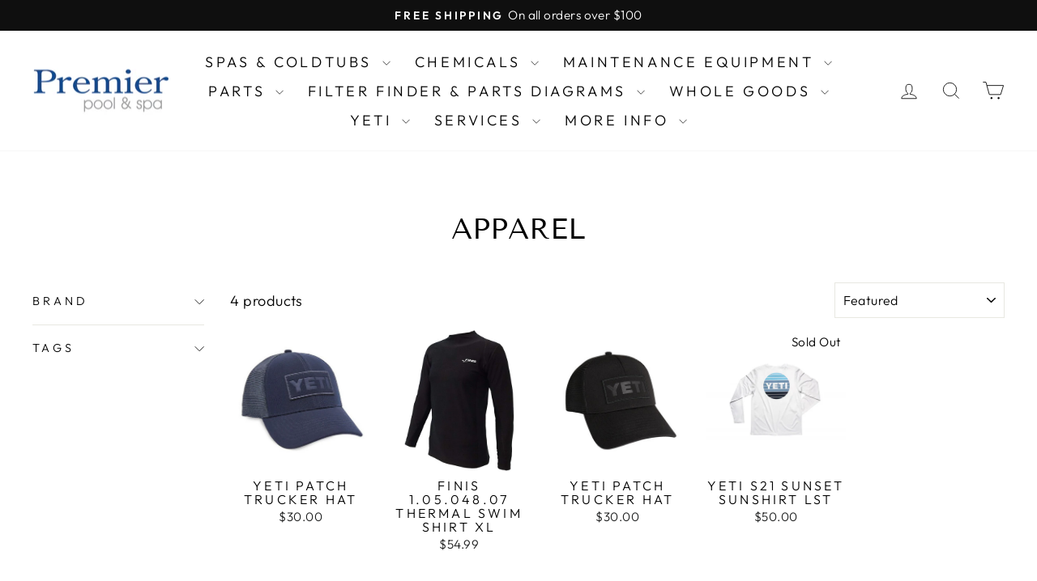

--- FILE ---
content_type: text/html; charset=utf-8
request_url: https://www.google.com/recaptcha/enterprise/anchor?ar=1&k=6LdEwsYnAAAAAL9T92sOraT4CDI-QIVuDYAGwdOy&co=aHR0cHM6Ly9wcmVtaWVycG9vbHMuY29tOjQ0Mw..&hl=en&v=TkacYOdEJbdB_JjX802TMer9&size=invisible&anchor-ms=20000&execute-ms=15000&cb=64436wx3b40l
body_size: 44991
content:
<!DOCTYPE HTML><html dir="ltr" lang="en"><head><meta http-equiv="Content-Type" content="text/html; charset=UTF-8">
<meta http-equiv="X-UA-Compatible" content="IE=edge">
<title>reCAPTCHA</title>
<style type="text/css">
/* cyrillic-ext */
@font-face {
  font-family: 'Roboto';
  font-style: normal;
  font-weight: 400;
  src: url(//fonts.gstatic.com/s/roboto/v18/KFOmCnqEu92Fr1Mu72xKKTU1Kvnz.woff2) format('woff2');
  unicode-range: U+0460-052F, U+1C80-1C8A, U+20B4, U+2DE0-2DFF, U+A640-A69F, U+FE2E-FE2F;
}
/* cyrillic */
@font-face {
  font-family: 'Roboto';
  font-style: normal;
  font-weight: 400;
  src: url(//fonts.gstatic.com/s/roboto/v18/KFOmCnqEu92Fr1Mu5mxKKTU1Kvnz.woff2) format('woff2');
  unicode-range: U+0301, U+0400-045F, U+0490-0491, U+04B0-04B1, U+2116;
}
/* greek-ext */
@font-face {
  font-family: 'Roboto';
  font-style: normal;
  font-weight: 400;
  src: url(//fonts.gstatic.com/s/roboto/v18/KFOmCnqEu92Fr1Mu7mxKKTU1Kvnz.woff2) format('woff2');
  unicode-range: U+1F00-1FFF;
}
/* greek */
@font-face {
  font-family: 'Roboto';
  font-style: normal;
  font-weight: 400;
  src: url(//fonts.gstatic.com/s/roboto/v18/KFOmCnqEu92Fr1Mu4WxKKTU1Kvnz.woff2) format('woff2');
  unicode-range: U+0370-0377, U+037A-037F, U+0384-038A, U+038C, U+038E-03A1, U+03A3-03FF;
}
/* vietnamese */
@font-face {
  font-family: 'Roboto';
  font-style: normal;
  font-weight: 400;
  src: url(//fonts.gstatic.com/s/roboto/v18/KFOmCnqEu92Fr1Mu7WxKKTU1Kvnz.woff2) format('woff2');
  unicode-range: U+0102-0103, U+0110-0111, U+0128-0129, U+0168-0169, U+01A0-01A1, U+01AF-01B0, U+0300-0301, U+0303-0304, U+0308-0309, U+0323, U+0329, U+1EA0-1EF9, U+20AB;
}
/* latin-ext */
@font-face {
  font-family: 'Roboto';
  font-style: normal;
  font-weight: 400;
  src: url(//fonts.gstatic.com/s/roboto/v18/KFOmCnqEu92Fr1Mu7GxKKTU1Kvnz.woff2) format('woff2');
  unicode-range: U+0100-02BA, U+02BD-02C5, U+02C7-02CC, U+02CE-02D7, U+02DD-02FF, U+0304, U+0308, U+0329, U+1D00-1DBF, U+1E00-1E9F, U+1EF2-1EFF, U+2020, U+20A0-20AB, U+20AD-20C0, U+2113, U+2C60-2C7F, U+A720-A7FF;
}
/* latin */
@font-face {
  font-family: 'Roboto';
  font-style: normal;
  font-weight: 400;
  src: url(//fonts.gstatic.com/s/roboto/v18/KFOmCnqEu92Fr1Mu4mxKKTU1Kg.woff2) format('woff2');
  unicode-range: U+0000-00FF, U+0131, U+0152-0153, U+02BB-02BC, U+02C6, U+02DA, U+02DC, U+0304, U+0308, U+0329, U+2000-206F, U+20AC, U+2122, U+2191, U+2193, U+2212, U+2215, U+FEFF, U+FFFD;
}
/* cyrillic-ext */
@font-face {
  font-family: 'Roboto';
  font-style: normal;
  font-weight: 500;
  src: url(//fonts.gstatic.com/s/roboto/v18/KFOlCnqEu92Fr1MmEU9fCRc4AMP6lbBP.woff2) format('woff2');
  unicode-range: U+0460-052F, U+1C80-1C8A, U+20B4, U+2DE0-2DFF, U+A640-A69F, U+FE2E-FE2F;
}
/* cyrillic */
@font-face {
  font-family: 'Roboto';
  font-style: normal;
  font-weight: 500;
  src: url(//fonts.gstatic.com/s/roboto/v18/KFOlCnqEu92Fr1MmEU9fABc4AMP6lbBP.woff2) format('woff2');
  unicode-range: U+0301, U+0400-045F, U+0490-0491, U+04B0-04B1, U+2116;
}
/* greek-ext */
@font-face {
  font-family: 'Roboto';
  font-style: normal;
  font-weight: 500;
  src: url(//fonts.gstatic.com/s/roboto/v18/KFOlCnqEu92Fr1MmEU9fCBc4AMP6lbBP.woff2) format('woff2');
  unicode-range: U+1F00-1FFF;
}
/* greek */
@font-face {
  font-family: 'Roboto';
  font-style: normal;
  font-weight: 500;
  src: url(//fonts.gstatic.com/s/roboto/v18/KFOlCnqEu92Fr1MmEU9fBxc4AMP6lbBP.woff2) format('woff2');
  unicode-range: U+0370-0377, U+037A-037F, U+0384-038A, U+038C, U+038E-03A1, U+03A3-03FF;
}
/* vietnamese */
@font-face {
  font-family: 'Roboto';
  font-style: normal;
  font-weight: 500;
  src: url(//fonts.gstatic.com/s/roboto/v18/KFOlCnqEu92Fr1MmEU9fCxc4AMP6lbBP.woff2) format('woff2');
  unicode-range: U+0102-0103, U+0110-0111, U+0128-0129, U+0168-0169, U+01A0-01A1, U+01AF-01B0, U+0300-0301, U+0303-0304, U+0308-0309, U+0323, U+0329, U+1EA0-1EF9, U+20AB;
}
/* latin-ext */
@font-face {
  font-family: 'Roboto';
  font-style: normal;
  font-weight: 500;
  src: url(//fonts.gstatic.com/s/roboto/v18/KFOlCnqEu92Fr1MmEU9fChc4AMP6lbBP.woff2) format('woff2');
  unicode-range: U+0100-02BA, U+02BD-02C5, U+02C7-02CC, U+02CE-02D7, U+02DD-02FF, U+0304, U+0308, U+0329, U+1D00-1DBF, U+1E00-1E9F, U+1EF2-1EFF, U+2020, U+20A0-20AB, U+20AD-20C0, U+2113, U+2C60-2C7F, U+A720-A7FF;
}
/* latin */
@font-face {
  font-family: 'Roboto';
  font-style: normal;
  font-weight: 500;
  src: url(//fonts.gstatic.com/s/roboto/v18/KFOlCnqEu92Fr1MmEU9fBBc4AMP6lQ.woff2) format('woff2');
  unicode-range: U+0000-00FF, U+0131, U+0152-0153, U+02BB-02BC, U+02C6, U+02DA, U+02DC, U+0304, U+0308, U+0329, U+2000-206F, U+20AC, U+2122, U+2191, U+2193, U+2212, U+2215, U+FEFF, U+FFFD;
}
/* cyrillic-ext */
@font-face {
  font-family: 'Roboto';
  font-style: normal;
  font-weight: 900;
  src: url(//fonts.gstatic.com/s/roboto/v18/KFOlCnqEu92Fr1MmYUtfCRc4AMP6lbBP.woff2) format('woff2');
  unicode-range: U+0460-052F, U+1C80-1C8A, U+20B4, U+2DE0-2DFF, U+A640-A69F, U+FE2E-FE2F;
}
/* cyrillic */
@font-face {
  font-family: 'Roboto';
  font-style: normal;
  font-weight: 900;
  src: url(//fonts.gstatic.com/s/roboto/v18/KFOlCnqEu92Fr1MmYUtfABc4AMP6lbBP.woff2) format('woff2');
  unicode-range: U+0301, U+0400-045F, U+0490-0491, U+04B0-04B1, U+2116;
}
/* greek-ext */
@font-face {
  font-family: 'Roboto';
  font-style: normal;
  font-weight: 900;
  src: url(//fonts.gstatic.com/s/roboto/v18/KFOlCnqEu92Fr1MmYUtfCBc4AMP6lbBP.woff2) format('woff2');
  unicode-range: U+1F00-1FFF;
}
/* greek */
@font-face {
  font-family: 'Roboto';
  font-style: normal;
  font-weight: 900;
  src: url(//fonts.gstatic.com/s/roboto/v18/KFOlCnqEu92Fr1MmYUtfBxc4AMP6lbBP.woff2) format('woff2');
  unicode-range: U+0370-0377, U+037A-037F, U+0384-038A, U+038C, U+038E-03A1, U+03A3-03FF;
}
/* vietnamese */
@font-face {
  font-family: 'Roboto';
  font-style: normal;
  font-weight: 900;
  src: url(//fonts.gstatic.com/s/roboto/v18/KFOlCnqEu92Fr1MmYUtfCxc4AMP6lbBP.woff2) format('woff2');
  unicode-range: U+0102-0103, U+0110-0111, U+0128-0129, U+0168-0169, U+01A0-01A1, U+01AF-01B0, U+0300-0301, U+0303-0304, U+0308-0309, U+0323, U+0329, U+1EA0-1EF9, U+20AB;
}
/* latin-ext */
@font-face {
  font-family: 'Roboto';
  font-style: normal;
  font-weight: 900;
  src: url(//fonts.gstatic.com/s/roboto/v18/KFOlCnqEu92Fr1MmYUtfChc4AMP6lbBP.woff2) format('woff2');
  unicode-range: U+0100-02BA, U+02BD-02C5, U+02C7-02CC, U+02CE-02D7, U+02DD-02FF, U+0304, U+0308, U+0329, U+1D00-1DBF, U+1E00-1E9F, U+1EF2-1EFF, U+2020, U+20A0-20AB, U+20AD-20C0, U+2113, U+2C60-2C7F, U+A720-A7FF;
}
/* latin */
@font-face {
  font-family: 'Roboto';
  font-style: normal;
  font-weight: 900;
  src: url(//fonts.gstatic.com/s/roboto/v18/KFOlCnqEu92Fr1MmYUtfBBc4AMP6lQ.woff2) format('woff2');
  unicode-range: U+0000-00FF, U+0131, U+0152-0153, U+02BB-02BC, U+02C6, U+02DA, U+02DC, U+0304, U+0308, U+0329, U+2000-206F, U+20AC, U+2122, U+2191, U+2193, U+2212, U+2215, U+FEFF, U+FFFD;
}

</style>
<link rel="stylesheet" type="text/css" href="https://www.gstatic.com/recaptcha/releases/TkacYOdEJbdB_JjX802TMer9/styles__ltr.css">
<script nonce="SoUasxq5aDR0l__NdAiq6g" type="text/javascript">window['__recaptcha_api'] = 'https://www.google.com/recaptcha/enterprise/';</script>
<script type="text/javascript" src="https://www.gstatic.com/recaptcha/releases/TkacYOdEJbdB_JjX802TMer9/recaptcha__en.js" nonce="SoUasxq5aDR0l__NdAiq6g">
      
    </script></head>
<body><div id="rc-anchor-alert" class="rc-anchor-alert"></div>
<input type="hidden" id="recaptcha-token" value="[base64]">
<script type="text/javascript" nonce="SoUasxq5aDR0l__NdAiq6g">
      recaptcha.anchor.Main.init("[\x22ainput\x22,[\x22bgdata\x22,\x22\x22,\[base64]/[base64]/[base64]/eihOLHUpOkYoTiwwLFt3LDIxLG1dKSxwKHUsZmFsc2UsTixmYWxzZSl9Y2F0Y2goYil7ayhOLDI5MCk/[base64]/[base64]/Sy5MKCk6Sy5UKSxoKS1LLlQsYj4+MTQpPjAsSy51JiYoSy51Xj0oSy5vKzE+PjIpKihiPDwyKSksSy5vKSsxPj4yIT0wfHxLLlYsbXx8ZClLLko9MCxLLlQ9aDtpZighZClyZXR1cm4gZmFsc2U7aWYoaC1LLkg8KEsuTj5LLkYmJihLLkY9Sy5OKSxLLk4tKE4/MjU1Ono/NToyKSkpcmV0dXJuIGZhbHNlO3JldHVybiEoSy52PSh0KEssMjY3LChOPWsoSywoSy50TD11LHo/NDcyOjI2NykpLEsuQSkpLEsuUC5wdXNoKFtKRCxOLHo/[base64]/[base64]/bmV3IFhbZl0oQlswXSk6Vz09Mj9uZXcgWFtmXShCWzBdLEJbMV0pOlc9PTM/bmV3IFhbZl0oQlswXSxCWzFdLEJbMl0pOlc9PTQ/[base64]/[base64]/[base64]/[base64]/[base64]\\u003d\\u003d\x22,\[base64]\x22,\x22w4HDlcOQw4tQHBfCqSbDoSNtw5YvSm7CmnzCo8K1w7VUGFYMw7fCrcKnw7bChMKeHi08w5oFwqd1HzFtdcKYWCTDo8O1w7/CtMK4woLDgsOQwo7CpTvCm8OWCiLCnggJFkJXwr/DhcOjMsKYCMKQBX/[base64]/VVLDpBfCvz/DrHhGw5HDucKLQ8OGw53Dv8KRwqLDvsKewqjDtcK4w5jDscOYHVFAa0ZIwqDCjhpFXMKdMMOHPMKDwpE1wpzDvSxGwpUSwo1xwrpwaU0rw4gCYWYvFMKoH8OkMlQtw7/DpMORw4rDth4ZSMOQUgrClMOEHcKmdE3CrsOUwr4MNMOkZ8Kww7IYfcOOf8KLw68uw59PwrDDjcOowr3ChSnDucKQw4NsKsK7FMKdacKid3nDlcO/XhVASSMZw4FWwrfDhcOywqccw57CnxMAw6rCscOvwrLDl8OSwpjCicKwMcK/LsKoR0cuTMOREMKwEMKsw5kvwrBzQTE1f8Kkw5YtfcOKw7DDocOcw4YpIjvCncOhEMOjwpzDinnDlBYYwo80wotuwqoxI8OcXcKyw74qXm/DmHfCu3rCo8OOSzdaSS8Tw4TDlV1qIsKpwoBUwrUZwo/DnkzDh8OsI8K+bcKVK8O5wqE9woggdHsWOn5lwpEzw5QBw7MEagHDgcKnccO5w5hmwrHCicK1w53CtHxEwpvCg8KjKMKiwo/CvcK/K1/Ci1DDjsKawqHDvsKuScOLERrCpcK9wo7DpSjChcO/PirCoMKbS20mw6ESw7nDl2DDknjDjsK8w7IOGVLDv3vDrcKtaMO0S8OlQsOdfCDDv2xywpJUYcOcFDhBYgRLwqDCgsKWLHvDn8Ouw5bDuMOUVVU7RTrDmsOGWMOReSEaCn9qwofCiCBkw7TDqsO9PxY4w7fCn8Kzwqxdw6sZw4fCin53w6IhLCpGw4rDkcKZwoXCjE/DhR9iYMKlKMOdwqTDtsOjw4ItAXVYZB8dcsODV8KCDMO4FFTCrsKYecK2FcKOwobDkznCiB4/X0Mgw57DucOZCwDCscKiME7CjMKXUwnDqxjDgX/DiSrCosKqw6Qaw7rCnX9dbm/DgsOCYsKvwo90ak/CrcK6Cjc+wqs6KQEaCkk6w63CosOswoRtwpjClcOwD8ObDMKHKDPDn8KWCMOdF8Oew5Uncw3CkMOIJcO/I8KwwoFhCzFTwp3DinsVCMOcworDnsKtwoVxw5PCtRxMKBJpKsKKDMKSw5Qhwp9rfcKJM39CwqzCulLDgmHCjsKvw6/CuMKuwqVdw7xmPcKgw6/[base64]/[base64]/[base64]/CpcOEwozCowjCmMOyUMKZMQ7DhRHCjlfCtsKWJEIbwobDt8Oyw7NnXgkEwq/DimTCmsKlISPCtsO6w4LCo8K9wr3CsMO4wq1NwpXDv3XCtjvDvnzDt8KQawzDjMKfWcOpZMOYSE5nw77DiWHDuw4Ow6DCj8OXwoB3GcKnOiNfWMOvw504wojDhcOfR8KHbhxowq/DrEPCqlc4dhjDk8ODwrMxw6B6wonCrk/DqsOPQcOEwog2FsOSJsKSw5LDkEMfFsOwY0zCgA/[base64]/WhTDpF4TSMOEwqx2wpXClcOLf8K/[base64]/DtMOcSXnCosK3fCvCqsOzf0sJw4nCrVLDlMO4bcK2fTvCkcKPw5jDkMKVw5jDu0EQcHheS8KBOFZzwrs6IcONwqNPAU5Jw73CojcRLxhdw5LCm8KsAMOSw44VwoBQw7diwqTDhHw6F3BXeTNoWzTCvMOHaXA8K1bCvzPDijfCm8OeC1VVfmB2Z8K/wqvChkd0Yxtvw5XCmMOGYcO8w65RMcK4G2ROIX/[base64]/CrsO6PcOofSZPwoDCmcOYw6pYwrLCgVDDvTgHdcKOwoAiBiYGIsKUfMOywo/DjsKhw43Di8Kww4hEwr3Ct8OfJMO7VMOgcjfCgsOUwolNwpAkwpZNYwDCojbCqCxAMcOEN0vDh8KTCcKSTm3DhMO6FMO8HHTCv8O/[base64]/DtsO4wqnDt09Fw6DDvsOMXsKgwoLCuU/DqsOOw43Cj8O/wrPCkMOuwrnDpQ/DocOuw6JvVQpPwrnCmcKQw5fDki0WazbCg1JdRsKxAsOPw7rDvMKRwqVxwqVsE8KHRQ/CrXjDrE7DnMOQMcOww708NsOZYsK9wo3Cl8OqRcOuTcKGwqvCqnoYU8KtfRXDq2bDm1bChmcUwoNSCFjCpsOfwojDp8KWf8K/[base64]/LsK6UAvDlzZOHADDrRzDtcO1w5TCq8OOwpzDhz/[base64]/w5sYwonCmcOfwo7DqSjCvV3DqcKYVDHCmcKibcOzV8KmZsKDYhTDncOBwr0/wobDmFJpGS7CtsKIw741WMKcdXjChhzDpyIXwpx6ERNNwq8EScOjMkDCmDvCo8Omw4tzwrt8w5jDu3HDucKIwpNhw7hCwqwQwoVwennCucK5wo12WMKnEcK/wp9ZQF5TLBVeMcOdw7plw47CgnNNwpzDomlET8K0IcKFSMKtRsKtw6JqH8ORw4Q/wqXCvHlvw759GMKIwodrORdyw79mIj/DolB0wqZuNcOsw7zCgMKIPUgFwqIGGGDCgjfDvsOXwoUCwp92w63DimLCqMO1wp3DqsObfkEBw67CvR7CmMOyTHDDrsOJbcKWwqbDmwrCrMOaDMOpBkLDnTBkwqjDqsKTa8O6wqfCqMOVw5PDsDUtw6vCkjE5wpB8woVOwoLCj8OPDF3DvGVhYTcvSChWL8O/wqwzIMOGw7V4w7TDpMKANMOswplIAh8Zw65rKzduwps5C8OsXAERw6vCjsKXwpMjfsOSScOGw6TCgcKFwpFfwqLClsKqHcKZwpjDoGbChyEdE8OLbxvCp1vCqGAkTlzCkcK9wo9Kw6h6SMOyZA3CmMK0w6rCgcO7Sx/[base64]/Cq8K6difDhcOgSTEswoF4wqQ/wrjDjFTDqsO1w4IyfMOpFMOTKcKzGMOzWsOBfcKDEMK+woVawpEewrBawocecsOIYmPCisKeN3Uec0I3IMOuPsKbE8O2w4xSRF/Dp0HCtGzDtsOGw5NmHB3CrcKvw6XCt8Oaw5HDrsOYwqJaA8KbHVQYwrfCqMOiXFXCs3x0TcKCOHbDpMKzwpF+C8KLwr9kw7jDuMOwCjIrw7rDosK8IkxqwonDliTCl0bCq8OjUsK3ACcIw6zCuyHDswvDtz55w4t9EsOWw7HDuEtYwrdGw5E1T8O9w4NyBn/[base64]/DjMKbwo/CmxYbF0LDk8OmIcKcw5VqR0fDnsKcwo/CrUIBcE3Cv8OBSMOaw43Cti9cw6hawoTCo8Kyb8Oiw7LDmgPCqSFcw5XDlkIQwozChMKQw6bClMKWa8KGw4HCnFTDsGjCkWEnw7PDgC/DrsKMAChfc8OEw4TChQAnM0LDgsOsKsOAwqrCgyvDucK3MsOaBD5mSsOcd8KkbDUqccOSLMONwpTCqcKCw5vDvyIbw69/w6zCkcO2JsKiCMKcTMOORMOXQ8KSwq7DpTzCujDDmWBKfsKUw53CncO+wr3DtsKwYMOhw4PDt1Qzch7CmCvDrw1LJcKuwoTDtTbDg2Y3MMOFwqt7wptGTyDConsrUcKSwqHCusO/w51ucMKEC8KIw45lwosLwrHDlcKcwr01WAjCncO/wooSwrNCNsOZVsKUw73DhQkBQ8OBI8Ksw57DisOxFCJyw6PDnwHDgQXDiA5oNGEmHDLChcO0BCALwqPClm/CvVfCjcK+wrjDt8KrVjDCjjvCuz1zE1TCqUHCkUbCo8OxESrDl8K5w6zDln5qw5Ndw4fCpC/CsMKMMsOrw6bDvMODwoXCmi9mw6nDrjktw4LCuMOvw5fCnHlLw6DCnS7CvsOoHsKCwpHDoxJAwpAmfj/DhcOZw7wdwrllekZ8w7bCjV5xwqRYwozDqRMJHRZ/wqYXwpnCjyErw7ZZwrfDo1XDlcOuMcO2w4fDicKRVcOew5QiQcKKwpcUwqY6w7jDh8OAAEI1wrfCm8O+wqwbw7XCuFXDncKWDw/DhhxNwoHCusKJw5Rsw5FZNcKDWE9VeGYSP8KBNsKhwotPbEHCkcOKclDClsOPwoDCqMKjw5EhE8KtOsK2U8OodA5nw59vKXzCtcKaw7VQw6sff1Nswo3Dj03DmcOCw4J2w7BfZ8OqKMKMwpEcw50FwqbDuB7DiMKVKBNPwp3DsB/CsW3CkHzDpVLDsCLCkMOjwqtRaMOme0VgIsKgX8KgHBwfChzCizPDhMO5w7bClCZwwpw3YX4Tw5Q8wq1SwrzCqmnClXFtw4UYB0HCsMKRwpbDgMKtHmx3W8KdJ38BwqdmbsKRXsKvSMKmwqglw7vDkcKbw6Vlw4pdf8Klw5HCkVDDqAdGw7vCs8OoIsOpwopuFHHCsx/CqsK0IcOxIcKgMgHCvRcAEMKmw7vCh8OrwoxWw5/CucK5FMOdPW49B8KgEgoxSmTCusKyw5oowqHDvQzDqMOeRMKqw4U+acKFw43CqMK+VirDmG/ChsKQS8OUw6/CggnDvywlJsOkbcKSwpXDhR/Dm8K/wq3CucKXw4EmIifCsMOqN0MFQcKpwp0pw5gNw7LDpE4Ww6cBwqnCmVcvUGElJ1zCk8OpY8KZIhgxw4JoacKUwr4lSMOywoAcw4bDtlJeb8KHKHJSfMOsZG/Cl17CusOiOQTDpkcXwrloQ2xFw4jDiVLCtVJLMxAGw7HDmTJrwqlawqFRw6xqCcKlw7/Do1TDrMOIw7nDjcOMw5hWAsKCwrIOw5x3wp4PU8O9IcOuw4zDvcKxw7nDo0jCuMOSw7HDjMKQw4BacEYXwpXCsRfDksKvcidje8OLXFRzw6HDh8OTw73DrywewrA0w5JJwpDDvMO9HkYgwoHDg8OIVcO1w7VsHhjCvcOXHBAnw49BHcKCwpPDoWbCl2HCgMKbB2/DhMKiw6HCvsKiNWrCs8OywoYOYUPCn8OiwpNpwoXCgnVGU1/DvSHCusOZVxrCksKID1NheMObcsKFAcOJwqcVwq/DhzdzBMK9LMOpDcKoRMO/VjTCohbCu1fDncOTEMOuFcKkw4pcXsKMeMOzwoB8w58eLQkmZMOgZzbCpsK/wrrDlMKTw6DCp8OgD8KCbcO8UcOPOMOKwr5xwrTCrwLCm09MZ1PCjsKGck/Dug8PVn/Ck1IEwotPFcKvSVfDugFMwoQDwobCkiTDp8Onw5Z4w78vw5omTzrDqsKWwr5JRhtGwp/CrBXDv8OgM8K1ScO+wp/Clj16ARQ5ejHCrWXDnDzCtkrDglR3Ryk+TMKpHSfCoknClHLDlsK5w7LDhsOfGsKOwpAWFMOGF8OHwr3Co2XChTBSIcKgwpEfA11pb2FIHMOURnbDi8Kfw4Q1w7h4wrtnBHfDmmHCrcO2w5PCu3oBw5LCmnBQw6/DsUPDoiAgOznDs8KCw47DqMK+w6RQw4zDljXCq8OYw7HCqmHCvkbCoMOzTk52NsKfw4F8wqbDhUJAw5xUwqk/[base64]/A0HDqMK3UUBBw4bDmcOBIEpTCMK0wp9maQhmDMKhZEvClwvDnytEd23DjAQgw6ldwq8zKjcDcVjCkcOewrtDQMOeCjxNJMKfcUdrwoITw4TCk0RiA0vClAPDg8KgHcKrwrnCi19uYcOJw5hSbMOfWSfDmH1IHnMEDg7Cq8Ojw7nDosKcwo7Cv8O6BsKSenZGw5/[base64]/DoxMJwpvClcOiwpzDpcO/ScO0emcMTMO4w71MCWvCvVvCnHTDi8OLMUUQw45AaQFHXcK1wqPClcOyaBPCgiAoWgwhO0fDuQoTLhbCqU/DkDp6AwXCn8KNwr3DuMKkwp3CjS84w5LCvMKGwrs4BsOSe8Knw41fw6R5w4XDjsOpwqhaHXtPVsKZfjgQwqRZw4JqbAlkdgzClmvCv8KVwp5GOxczwp/Cq8Ohw4QTwqfCn8OGw5NHX8OuHkLDhCRaSXDDrHXDp8OrwoUAw6VUHSY2wp/[base64]/L8OawpfDtifDi8OYWsKuw59iwq87woLDqMOJw4nDjnrCgMKeDcK0wqvCpMKPd8K/w60ow7gew4liEMKxwp9rwqkhY3bCsGbDmcKFU8KXw7LDsk3CoTIGLm/DocOAwq/DgsKKw7bCmcOzwrPDrCbCnRUxwpNGw4DDsMKyw6TDhsOawpXCkTvDv8OZd1tmdS1jw6bDpizDhcK8acKmOcOkw5nCicOEGsK7wpnCmFbDncOYcMOMOwnDkHIHw6FTwqdmbcK1w77DpDA1w5IINQ1twp7DiWPDlsKZacOAw6LDsy8HdiLDix5kdVTDjAt/w7AMS8OcwotDa8KHwog/w68jF8KUPMKsw53DmsKmwo0rDn/Di0PCu00+fX5kw4VUwqjCpcKEw6YdM8OLw6vClCDChjvDolXCnMKRwqNaw4vDmMOvZcOAZcK1wqAmwrwTMw/DiMOXwprCksKtP3zDuMOiwpXDuSo9w4Mww5kAwoJ+IXZxw4XDpcKTdyVjwoV3USl5e8KHNcKowqU0ZU/DjsOhdGHCt2ghDsOAI2jCp8OoAcKuZQNnQHzDocK5QEp9w7TCslXDicOMCz7DicKUJktsw7x9wpAow7AQw5szQcOxJ2DDl8KfIsKcJW1cwqfDlBLCt8K5w5Baw5lffMOzw4o3w5V4wp/DkcO5woQPFn1Tw7fDoMK8YcKlUQzChCgUwrzCn8KZw4sdCyBaw5rDoMKuLRNAwrbDicKmX8KpwrrDv3pcVUnCoMKXX8Khw4vDpgTDl8O4wpTCu8OlanlfR8KywpAEwoTCtcOowo/CkzLClMKJw6kwMMOww7dnWsK7wrJza8KFBMKaw5ZTHcKdHMO/wqXDrXVmw6lqw4cBwqscFsOew61KwqQ4w4hcwp3CjcOuwotgOUnDmMKPwp0BZ8KSw6Ymw7kow5fCvDnCnkdswp/DrsOKw65lwqkCLcKaGMOiw63CqlbCvHPDl2vDrcKdcsOUZcKsF8KoHMOCw7IEw4fCgcO3w6PCq8O7woLDq8O1FX8Lw4t6f8O4Xj/DnsK+RXXDpG4TUMK8GcK2a8K6w6ddw41Ww59ewqIzEmUrWw7CniE7wqbDo8KYXC/DsAPDj8OCwr9lwpzDg1jDscObIMKlPBMBNsOBTcKLDj/Dr0TDsn1iXsKqwqzDu8K1wpLDhS/[base64]/UsKvEyDDn17Cg8KTw64XTyjDp0dmw6/CjMKmwrDDjsKhw7nDn8Oow7Mxw5PCpgfCk8K3UcOWwo9xw55pw6tMC8OgS0/[base64]/[base64]/fsKwwqjCgcKfw7XCgxXDtsKzJmdqYUjCjHN/wpFCwrgDw4jCvlhtLsK+XcKrDcOpwo10QMOtwpnCkMKoPjvDqMKxw7MeJMKZeUNZwqVOOsOxVz4mUmELw69/RCNkesOISMOwZMO/wo3Du8OKw7N5w5wVdMOvwrNIY3olwrHDvVkZGcO3VQYiwrrDvMKEw4BOw4/CpsKGeMO7w7bDhEzCisOAccOowqrDjFrChlLCh8O7wrRAwqvCjifCgcOqfMOWTGjDpsOVIcKQCcOkwoIFw5pXwq4fcFjDvEfCjAnDicO6B202DjfCvDYiwo0EPQLCscOiPRocLcOvw7VDw7nDj3HDm8KHw7ZWw6DDjsO0wrdfDsODwpVmw4HDkcOLXxbCuw/[base64]/[base64]/[base64]/eA/[base64]/Dh8KjQXzDscOZwr3CkWhmR0PCkMOpNcKuA1rCuMOMJMOcaX3DsMO/XsKVfRfCmMKpbsKGwq8ow7tgw6XCmsOCEsOhw7ELw5RLaxHCjMOoRsKvwoXCmMO4woFJw6PCjsOne2oxwrfDgcO5wqd9w7zDvMOpw6MmwpTCkVjDgHpKHANAw7cyw6vCnHnCoz7CmSRlaVUOTsOvMsObwqnCpB/DqTHCgMOGO3U8cMKtcn86w69MfzdSwpZrw5fCvsOfwq/CpsOATygVw6DCsMOnwrBvUsO+ZVHCvsO8wos8wow+EwnCh8OefDQBIi/DjgPCowMYw7gFwqUiGsOZwpJlccOLw5AgKsOaw4xJCVQCaQdBwozChiIKc3zCpFgPHMKlSyowDVxSWxFzEMORw7TCn8KHw7VSw7crbcKYB8KNwoAFwr/DgsOHDQIvTzjDg8Oew6Fba8OEwpXCu0hWwprCpxHCk8KMMMKgw4pfKnwYKT1Ewr9SWA7Du8OJCcO2acKkSsKBwqvDosOgWwtbCDPDvcO/T27DmWfCmlBFw5oBG8KOwr5zw6XDqE9Nwq/CusKiwrh0YsKSwrnClQzDusKjw4kTDTolw6PCk8OewpHDqRoXSjoMCUPDtMKFw7DCgcKhwr9cw5h2w5/[base64]/DtcONwo1UPMObEsOyOQ7DkW/CosODPGTDhcOZG8KuBWLDqMKJfUMTw67DkcKTIsOTPV3CvhzDmMKow4rDpUkLTV8hwq8nwrgpw4vCjQLDosKIwqjDohQTITARwogkNQo7Zz3Cn8ORLcKJF05hMDvDicKnFgPDosOVWV/DuMKaCcOqwpYtwpxdUVHCgMKWwrjDusOgw4bDo8OGw47CmMODwqfCtMOgSMOURxHDi2DCusOyXMOEwpgETjVtBirDtiUKc0XCrwU5wq8SJ1RzBsKFwoXDhsOQw67Cp3TDhn/CjFxYScKWYcKSwqgPJ0/Dnw5sw6h8w5/[base64]/[base64]/CvgFUNkV4SyF3wpHCrcOwL8Kwdz0OeMOJwrjCmsOUw6bCt8OcwooMICbDgR82w58GGcOSwpHDnBPDvsK6w6krwpXCjsKqSybChsKywqvDhTYjHkHCjsOmwqBXCmZkQMOQw5bCtsOjHXwVwpPCnsOmw4DCnMOxwoUtJMORe8OWw78Rw6/DukBfSihFS8OrWFHCqcOPUlRyw63Dg8Khw594HTPClCDCucKmLMOMeSfCskpYw44rTHTClcO8A8KLQllVXsKxKmlNwpw6w7PCjMO7bk/CvDBswrjCscORwpFYwq/DqMO8wo/[base64]/[base64]/QC4iCcKzwrkEAmrDoEfCkT7DgcKjDF3CqMKNw7p+OkYVVQHCpgTCj8OTUygNw74POw/[base64]/[base64]/[base64]/wrzDocK2woEba8OPb2VXF8OBBsOwwqjDk8K3W8KIw5zCtMKuQ8KmBMOAeT1fw4ocTT4/c8KRJ1p9LSDCpcKiwqcXVWooHMOowpzDnDE7dUNDIcKKwoLChcOWwoXCh8KmEMOiw6fDv8K5bmvCrsO/[base64]/Cj8O7bMOMwo92wo/DrMO1Q8KSXMOXwrLDm8O1GHEnwqAqB8KtAsOWw5XDq8K5RWcsF8KvMMKjwro7wpLDucOtF8KfdcKaNUbDkMKwwpBxbMKHNRdiFMOfw5pVwqUrSsOjJsOfwr9TwrI6woTDk8O0XR7DjcOrwq4aKjrCg8OBDcO+Yw/CqE3Ct8OEQmx5IMK3KcK6IDs1YMOzNsOQEcKUGcOHLSpdCGMBTMOURSwOe3zDm2Vlw6N8CVpKZcOzHnrDpmYAw7YuwqMHRVlow4XCvMKlYXN+wqpcw4gyw4fDpjvDkErDuMKbJw/CmX/ChcOZIcK9w64lf8K0MCDDlMKHw7/CgkTDsSXCt2cew7jCsETDtMKUbsOVT2VNNF/[base64]/[base64]/RkfChUfDmMKybiDCqcO6w7DDgcOawqHCnBfCmwwhw4rCkHUoWBHDmH0Hw6zCpUfDox4DIxfDiQZbNsK7w6I/fFXCp8OcGsOxwpLCqcKIwqDCssO9wow0wqt8w4bCmQspG0UBZsK/wqxPw4lvwoc3wojCn8OYBsKZPcOIa3pOTnQ6wqpsdsK1FMOoD8Oqw4cgw7UWw5/[base64]/LMO4wp3DiVzDosKGW8OSE8KtwoIrIxNSwrNswp/CocOMw4tdw7ZSG2wkCzbCq8KjRsOaw6LCq8Kbw5FIwqkrNsKMP1vCt8K+w4/ChcOrwoI9NsKydzDCksKpwpTCo1gjOMOaCgfDqV7CncOZI3kUwoJYOMODwpbChE5qL21NwrHDjgrDjcKrw5XCtyXCtcKbNznDhFs3w5N4wq/Cl2jDhsOhwpvCmsK8RVsBL8OlV38awpfDscO+ZR9xw5IEwrLCp8KYQFk0HsOlwrsbF8OfPSRxw6/DhcOawq1mT8OgRsKiwqMrw5A1bsOnw4Nvw4bCm8OkQHbCq8KFw6ppwpJ9w6/CgsKjenNzQMOYXMKXTmzDtTvCisKiwoQsw5I4w4PDnhc/SEvDssKxw7/[base64]/ChsOyw7oiwql2wohwcEnCssOlwr1EwpzDhxPDug3CkcOyYMKWCyE/VzYMwrfDtUkPwp7DgcKKwpvCtDJtcxTCpMODB8OVwr5+cDklRcKUacOLCH88D1zDuMOnNFV/wo1kw6slBsKFw6/[base64]/CqivDlWnCo8OePhrCqMKmIVDDqMOzKcKMR8KSK8O7wpnDmgjDp8O0wpI5NcK9XMOzMmg1QMOMw7HCscKWw74Swp/DlSXCgMKDEC/DnMO+V1x4woTDqcKiwrs+w4HCsG3CoMKPwrEbwrnCs8O+bMK7w4kkJXMLFC7DsMKBI8ORw63CkEjCnsK5w77ChsKnw6rDvSU4AAXCvhjCt3QGGwxewqwqTsKrM1VYw7fCohbDtnvCr8K/[base64]/[base64]/[base64]/w77DqsKHwq3CuGNHFH3ClcKOAMOFA8O5w7vDvz8GwqJCR1HDv3YGwqHCvi4Gw4TDmw3Cs8ODdsOBw4MPw50MwqocwpMiwoUYw6fDryg1B8OlTMOCPg3Chk/[base64]/[base64]/DvsOGw4TCosONwoYww6vDriFVwprCjMOEFcOlwqoWwoTDnAvDj8OGHHo+RcKDw4BPFU8Xw4JfMHIYTcOCF8O3woLDm8OVJk8YBw9qP8K+wpJowpZIDDPCjwQiw6zDjU4nwrk8w4jDhmoiVUPCn8Omw4hMEcOMwrjDnC7DjMKjwrXDo8KhcMO7w6/CtEk4wqNicsK/[base64]/Dl8KfKGVwV1xewo1sGVvDo8OkRMK9GWdCwq5bwqJhN8K7FsOOw5HDtcOfw4PDvCF6AcKtGH/Cg1JXETsiwoZiHX0JTsONPGlfVktNfnplSR8qEMO1GVd2wq3DpwvDk8K4w60GwqLDkB3DqlpUe8OAwpvCnx85D8KcbUvCscO0w5wWw5bCqSgowpHCi8Kjw7XCpsOsY8KpwqjDvg5MK8Oqw4g3wqAWwrw9Jkk/FmEDLMKGwq7Dq8KhMsOtwojCv0t7w6HCjGA3wrFKw6Iww619WcOZZcKxwoIcV8KZwrQ4dGRSwowkPn1nw44HCcKxwr/DqjrDs8KIw67Cmx/CvCTDkMK6eMONVsKjwqI4wrApCcKGw5YjH8KvwpUowp7CtTfColUqZkDCvX8iDsKuwqzDscOeU1rCj3VKwo0Vw7wcwrLCsxslfHPDgcONwqxHwpDDvsKswp1DE0lHwqDDs8OowonDn8K7wqY3aMKRw4/[base64]/[base64]/[base64]/[base64]/X8KmB8KHGsO1w4Awwo3CsQVNL8KCPMO/w57CgMKjw5LDrsK4XMK9w6zDncO+w4jCtMKXw4wAwoVcbyJyF8K6w4bDmcOdEUhGMHICwpo4Gj3CgcO0PMOfw4fCsMOow73Dp8OdHcOMIzjDu8KWO8OORDrDisKBwoR/w4nDh8Ocw6jChT7Dm3fDt8K3SiTDlXLDtEk/wq3CkcOlw74cwrbCicKrNcKcwrjCs8Ksw6ttUsKPwp7DhT7DhB7CrD7DmAHDlsOXe8KhwpnDusKQwqvDocOfw6PDoTTClMOwJ8KLQxjCjMK2CsKkw4xZI1ltVMOcVcO/LwoXLmDDmMKAwpXDvsOHwo8WwpwbYSTDo1HDsGXDmMOWwoTDsH0WwqRte38Tw5LDqnXDkhFuCVjDrAZww7vDgwDCosKSw7HDsRPCpMOEw6Qgw64MwqtjwoTDucOHw7DCmB5oHC9eYDwMwqPDrsO6w7/CisKHw7nDv1jCqFMZcR5VGsKCOl/DowYHwqnCscKXKsOnwrhPAMKpwofCocKKwq0lw63CuMOrw4nDr8OhE8KrPR7CucK8w67CpDPDhT7DmcKPwpzDn2dgwrYMwqtcwqLDicO3ZlpFQl/[base64]/A8Kgw4ULdgHDqsKKIsOJe8KwTUjDhDDCmwDCqzjCvMKGNcOhHcODJAfDiw/DpxXCkMOtwpTCrcKGw58fUcOAw4ZGLhnDvVfCgjvCsVfDslYzcl/[base64]/w5vCiiA1wrRFU8OteSw0YMKdwo7DtlnCvXZfwqzCvEXCnMK6w5LCki/CqcOowq/DoMKvfsOeFCLChcOxLcKwIR9FQTNGfgPCiHlsw7/CmVnDs2jDmsONUcOsa2gAdFDDicK0wogRJzbDmcOiwovDnMO4w7QfMMOowoRIUcO9LcOiHMKpw5DCqsKGcHzCvDEPC2gKw4R8UcOBAD4FasOGw4/CjsOTwr12FcOSw4DClygnwobDncKlw6XDqcKywpZ0w6TCj2nDrArDp8OKwqnCu8O9wpDCrMOVw5HCuMKfWj4yEsKSw7R7wqM/FjPCgmXCmsOEwrfDm8OvEMKMwobDh8O/K1c3b18zFsKdFMOFw77DrWbCizkvw4rClMKFw7TDgizDn0PDjkfCjnLCrz5Ww70IwqM+wo5TwoPDvBk5w6Brw7jCusOnPcKUw6YtccKew6/DgTrCuGFGQn9SKcONU03CmMO5w4t6XjfCpMKdLMO4KRNzwrtlal1ZFgcYwrtiaEQ8w6ouw4Z5XcOAw5ZKQsOWwqvCjEh7T8K2wqXCt8ObEcOQYsO+bWbDucKlwokvw4VGwoBCQ8O1w7JRw4jCocKFKcKmKk/Cv8K+wojCmsKcbcObHMOlw58MwpoYQlwXw4vDi8OFw4DCmDfDn8K/w4F5w57CrV/CgxkvBMOLwqjDszxRKE3CpV01KMKyIMKjH8KUPHzDgT5IwoLCssO6L2jCr1w2ecKwCcKZwr0/cnPDp1JRwqHCniwAwp7Dj08heMKXccOPBVfCpsOwwp3DiSzDr3IuWsOfw53DnMOQHg/CicKMD8ORw6lkVw3Dmk11w6XDh0gnw5ZBwrpBwp3Cl8K8woLCsgsbwpHDtToPAMKUJFI9dcOgHGZlwodDw50LN3HDsHvCicOiw7lkw6rDjsO9wpVDwr9tw7EFwovCs8OLM8K/HDseTXzClMKPwqoawoHDjcOBwosISwNldUo2w6gUV8O+w5I2fMK7SHFUworCnMOnw5vDrGFCwqYXwqbClE3Dly1Vd8K9w6jDrcOfwrl9IF7DvDTDhcOGwqo3wrpmw5h3wosUwq0BQFDCkzlTXRMoKMOJW1nDn8ONAWnCvmoJEnJxw5wow5fCu39Ywq5XPR/CunZNw7PDvnZww4XDvxLDoyoEfcOiw7jDsSY5wrrDjSxzwpN0ZsK/acKrMMKqW8K+BcKpCV0sw7Npw67DrD0HHWMVwpDCvcOqE25Bw67DlW46w6oHw6XCtHDCjQ3CpVvDnsOLG8O4w6ZAwoRPw7AUf8Kpwo7CtlEqVMOxSDrDg0DDhMOccT/DomAdVEFqWsK0LhQnwoYqwqXDo2tMw6PDnMKow4fCnwljCMKlw47Dn8OSwrRBwosEFHgdYz3DtxTDuiHCuUTCmcKyJMKPwo/Dmz3Cvkkjw5I/GcOtanTDrsOfw6XCg8Knc8KbWx8owpdfwoI5wrxuwpEcE8KtBwUhBBBmTsO8PnTCtcK4w5NtwrjDhA5Lw6AKwqMKw4wPBzFKEEpuJ8OpTA/Cs1XDk8KdUytzw7DDkcOrwpYzwo7DvndUQRM/[base64]/DgMKMworDqcO1DMO4X0ZSw5bDoB0NDMOPwrUwwq4Dw5pVDU4cUcOtwqV1FgE/w49mwpDCmWg3UMK1cC0IZ2vCu3zDhBl/w6ckw5DDgMOQL8KKdGxfUsOIOcO4wp4lwplmED/DoiFZHcKdQG3CpQbDtMOawqU1VsOtcsOGwoRAwoFtw6rCvwpXw40Ewrx3VsOGFHoow5DCs8KRLTDDpcO/w5N6wpxLwoQTXwDDiiPDp0LClBwaL1hwVsKxd8KZw5QOcB3DqMKWwrPDs8KGLwnDvifCrMKzMMKVMlPCt8Omw4FVw4IQwpfChzcrw6zDjhvCtcKAw7VkIBQjw690wr3Dl8O/czvDmyrDrsKwbMOZbGpRwovDhw/ChAorXsO/wrB+FMKnfFpHw54iXMOdIcOoY8KJVlQYwr91wpvCqsKhwqvDiMONwq5IwqfDoMKSWcOzSsOpLV3CnnvDi3/[base64]/DnQQowo0iw40UMj3CgMKxJsOtw5x1esOsfRXCmMORwqHCjRMZw6JyfcKmwrRed8KjRm99w548w4DChMORw4Q9wpgow4dQci/DpcOJwpzDmcOfw50SBMObwqXDlFggw4jCpcO0wqvCh14IG8ORwqQQEGJ1IcOwwpzDo8KEw6IdUApywpYAw5fCnBHDnil+YsOrw5TCuhDCi8K4ZsOyP8OOwo5XwpA/[base64]/CoSTDqGUXQMOYwoYuw4vDvhBBOQTClcKuw4kXVMOCw6nDscOfTcOLwrsHIirCsk7Dp0JBw5bDvUtrAsKwEFzCqhh/[base64]/CjcOFLcK7GTPCqMKXI8KXwrXDhsOmw58uwojCkg\\u003d\\u003d\x22],null,[\x22conf\x22,null,\x226LdEwsYnAAAAAL9T92sOraT4CDI-QIVuDYAGwdOy\x22,0,null,null,null,1,[21,125,63,73,95,87,41,43,42,83,102,105,109,121],[7668936,901],0,null,null,null,null,0,null,0,null,700,1,null,0,\[base64]/tzcYADoGZWF6dTZkEg4Iiv2INxgAOgVNZklJNBoZCAMSFR0U8JfjNw7/vqUGGcSdCRmc4owCGQ\\u003d\\u003d\x22,0,0,null,null,1,null,0,0],\x22https://premierpools.com:443\x22,null,[3,1,1],null,null,null,1,3600,[\x22https://www.google.com/intl/en/policies/privacy/\x22,\x22https://www.google.com/intl/en/policies/terms/\x22],\x22ih4Q5ufgo7H895H2jGWPGL7y6R7b+R2QsckXGlZnPP0\\u003d\x22,1,0,null,1,1763357201945,0,0,[134,170,88,197],null,[122,46,153,250,145],\x22RC-nTIM5SjO3B21Lw\x22,null,null,null,null,null,\x220dAFcWeA4BN6XwCq1PpifMJN9_f8qX8jfv4NTGCGhOTlhkZDprpZ0PUF3gxlTObjcnKqcLu4-mQf6WoMyTOX1PMUFKFSViqR9Teg\x22,1763440002029]");
    </script></body></html>

--- FILE ---
content_type: text/html; charset=utf-8
request_url: https://www.google.com/recaptcha/enterprise/anchor?ar=1&k=6LeHG2ApAAAAAO4rPaDW-qVpPKPOBfjbCpzJB9ey&co=aHR0cHM6Ly9wcmVtaWVycG9vbHMuY29tOjQ0Mw..&hl=en&v=TkacYOdEJbdB_JjX802TMer9&size=invisible&anchor-ms=20000&execute-ms=15000&cb=cy2tlylpd7s
body_size: 44851
content:
<!DOCTYPE HTML><html dir="ltr" lang="en"><head><meta http-equiv="Content-Type" content="text/html; charset=UTF-8">
<meta http-equiv="X-UA-Compatible" content="IE=edge">
<title>reCAPTCHA</title>
<style type="text/css">
/* cyrillic-ext */
@font-face {
  font-family: 'Roboto';
  font-style: normal;
  font-weight: 400;
  src: url(//fonts.gstatic.com/s/roboto/v18/KFOmCnqEu92Fr1Mu72xKKTU1Kvnz.woff2) format('woff2');
  unicode-range: U+0460-052F, U+1C80-1C8A, U+20B4, U+2DE0-2DFF, U+A640-A69F, U+FE2E-FE2F;
}
/* cyrillic */
@font-face {
  font-family: 'Roboto';
  font-style: normal;
  font-weight: 400;
  src: url(//fonts.gstatic.com/s/roboto/v18/KFOmCnqEu92Fr1Mu5mxKKTU1Kvnz.woff2) format('woff2');
  unicode-range: U+0301, U+0400-045F, U+0490-0491, U+04B0-04B1, U+2116;
}
/* greek-ext */
@font-face {
  font-family: 'Roboto';
  font-style: normal;
  font-weight: 400;
  src: url(//fonts.gstatic.com/s/roboto/v18/KFOmCnqEu92Fr1Mu7mxKKTU1Kvnz.woff2) format('woff2');
  unicode-range: U+1F00-1FFF;
}
/* greek */
@font-face {
  font-family: 'Roboto';
  font-style: normal;
  font-weight: 400;
  src: url(//fonts.gstatic.com/s/roboto/v18/KFOmCnqEu92Fr1Mu4WxKKTU1Kvnz.woff2) format('woff2');
  unicode-range: U+0370-0377, U+037A-037F, U+0384-038A, U+038C, U+038E-03A1, U+03A3-03FF;
}
/* vietnamese */
@font-face {
  font-family: 'Roboto';
  font-style: normal;
  font-weight: 400;
  src: url(//fonts.gstatic.com/s/roboto/v18/KFOmCnqEu92Fr1Mu7WxKKTU1Kvnz.woff2) format('woff2');
  unicode-range: U+0102-0103, U+0110-0111, U+0128-0129, U+0168-0169, U+01A0-01A1, U+01AF-01B0, U+0300-0301, U+0303-0304, U+0308-0309, U+0323, U+0329, U+1EA0-1EF9, U+20AB;
}
/* latin-ext */
@font-face {
  font-family: 'Roboto';
  font-style: normal;
  font-weight: 400;
  src: url(//fonts.gstatic.com/s/roboto/v18/KFOmCnqEu92Fr1Mu7GxKKTU1Kvnz.woff2) format('woff2');
  unicode-range: U+0100-02BA, U+02BD-02C5, U+02C7-02CC, U+02CE-02D7, U+02DD-02FF, U+0304, U+0308, U+0329, U+1D00-1DBF, U+1E00-1E9F, U+1EF2-1EFF, U+2020, U+20A0-20AB, U+20AD-20C0, U+2113, U+2C60-2C7F, U+A720-A7FF;
}
/* latin */
@font-face {
  font-family: 'Roboto';
  font-style: normal;
  font-weight: 400;
  src: url(//fonts.gstatic.com/s/roboto/v18/KFOmCnqEu92Fr1Mu4mxKKTU1Kg.woff2) format('woff2');
  unicode-range: U+0000-00FF, U+0131, U+0152-0153, U+02BB-02BC, U+02C6, U+02DA, U+02DC, U+0304, U+0308, U+0329, U+2000-206F, U+20AC, U+2122, U+2191, U+2193, U+2212, U+2215, U+FEFF, U+FFFD;
}
/* cyrillic-ext */
@font-face {
  font-family: 'Roboto';
  font-style: normal;
  font-weight: 500;
  src: url(//fonts.gstatic.com/s/roboto/v18/KFOlCnqEu92Fr1MmEU9fCRc4AMP6lbBP.woff2) format('woff2');
  unicode-range: U+0460-052F, U+1C80-1C8A, U+20B4, U+2DE0-2DFF, U+A640-A69F, U+FE2E-FE2F;
}
/* cyrillic */
@font-face {
  font-family: 'Roboto';
  font-style: normal;
  font-weight: 500;
  src: url(//fonts.gstatic.com/s/roboto/v18/KFOlCnqEu92Fr1MmEU9fABc4AMP6lbBP.woff2) format('woff2');
  unicode-range: U+0301, U+0400-045F, U+0490-0491, U+04B0-04B1, U+2116;
}
/* greek-ext */
@font-face {
  font-family: 'Roboto';
  font-style: normal;
  font-weight: 500;
  src: url(//fonts.gstatic.com/s/roboto/v18/KFOlCnqEu92Fr1MmEU9fCBc4AMP6lbBP.woff2) format('woff2');
  unicode-range: U+1F00-1FFF;
}
/* greek */
@font-face {
  font-family: 'Roboto';
  font-style: normal;
  font-weight: 500;
  src: url(//fonts.gstatic.com/s/roboto/v18/KFOlCnqEu92Fr1MmEU9fBxc4AMP6lbBP.woff2) format('woff2');
  unicode-range: U+0370-0377, U+037A-037F, U+0384-038A, U+038C, U+038E-03A1, U+03A3-03FF;
}
/* vietnamese */
@font-face {
  font-family: 'Roboto';
  font-style: normal;
  font-weight: 500;
  src: url(//fonts.gstatic.com/s/roboto/v18/KFOlCnqEu92Fr1MmEU9fCxc4AMP6lbBP.woff2) format('woff2');
  unicode-range: U+0102-0103, U+0110-0111, U+0128-0129, U+0168-0169, U+01A0-01A1, U+01AF-01B0, U+0300-0301, U+0303-0304, U+0308-0309, U+0323, U+0329, U+1EA0-1EF9, U+20AB;
}
/* latin-ext */
@font-face {
  font-family: 'Roboto';
  font-style: normal;
  font-weight: 500;
  src: url(//fonts.gstatic.com/s/roboto/v18/KFOlCnqEu92Fr1MmEU9fChc4AMP6lbBP.woff2) format('woff2');
  unicode-range: U+0100-02BA, U+02BD-02C5, U+02C7-02CC, U+02CE-02D7, U+02DD-02FF, U+0304, U+0308, U+0329, U+1D00-1DBF, U+1E00-1E9F, U+1EF2-1EFF, U+2020, U+20A0-20AB, U+20AD-20C0, U+2113, U+2C60-2C7F, U+A720-A7FF;
}
/* latin */
@font-face {
  font-family: 'Roboto';
  font-style: normal;
  font-weight: 500;
  src: url(//fonts.gstatic.com/s/roboto/v18/KFOlCnqEu92Fr1MmEU9fBBc4AMP6lQ.woff2) format('woff2');
  unicode-range: U+0000-00FF, U+0131, U+0152-0153, U+02BB-02BC, U+02C6, U+02DA, U+02DC, U+0304, U+0308, U+0329, U+2000-206F, U+20AC, U+2122, U+2191, U+2193, U+2212, U+2215, U+FEFF, U+FFFD;
}
/* cyrillic-ext */
@font-face {
  font-family: 'Roboto';
  font-style: normal;
  font-weight: 900;
  src: url(//fonts.gstatic.com/s/roboto/v18/KFOlCnqEu92Fr1MmYUtfCRc4AMP6lbBP.woff2) format('woff2');
  unicode-range: U+0460-052F, U+1C80-1C8A, U+20B4, U+2DE0-2DFF, U+A640-A69F, U+FE2E-FE2F;
}
/* cyrillic */
@font-face {
  font-family: 'Roboto';
  font-style: normal;
  font-weight: 900;
  src: url(//fonts.gstatic.com/s/roboto/v18/KFOlCnqEu92Fr1MmYUtfABc4AMP6lbBP.woff2) format('woff2');
  unicode-range: U+0301, U+0400-045F, U+0490-0491, U+04B0-04B1, U+2116;
}
/* greek-ext */
@font-face {
  font-family: 'Roboto';
  font-style: normal;
  font-weight: 900;
  src: url(//fonts.gstatic.com/s/roboto/v18/KFOlCnqEu92Fr1MmYUtfCBc4AMP6lbBP.woff2) format('woff2');
  unicode-range: U+1F00-1FFF;
}
/* greek */
@font-face {
  font-family: 'Roboto';
  font-style: normal;
  font-weight: 900;
  src: url(//fonts.gstatic.com/s/roboto/v18/KFOlCnqEu92Fr1MmYUtfBxc4AMP6lbBP.woff2) format('woff2');
  unicode-range: U+0370-0377, U+037A-037F, U+0384-038A, U+038C, U+038E-03A1, U+03A3-03FF;
}
/* vietnamese */
@font-face {
  font-family: 'Roboto';
  font-style: normal;
  font-weight: 900;
  src: url(//fonts.gstatic.com/s/roboto/v18/KFOlCnqEu92Fr1MmYUtfCxc4AMP6lbBP.woff2) format('woff2');
  unicode-range: U+0102-0103, U+0110-0111, U+0128-0129, U+0168-0169, U+01A0-01A1, U+01AF-01B0, U+0300-0301, U+0303-0304, U+0308-0309, U+0323, U+0329, U+1EA0-1EF9, U+20AB;
}
/* latin-ext */
@font-face {
  font-family: 'Roboto';
  font-style: normal;
  font-weight: 900;
  src: url(//fonts.gstatic.com/s/roboto/v18/KFOlCnqEu92Fr1MmYUtfChc4AMP6lbBP.woff2) format('woff2');
  unicode-range: U+0100-02BA, U+02BD-02C5, U+02C7-02CC, U+02CE-02D7, U+02DD-02FF, U+0304, U+0308, U+0329, U+1D00-1DBF, U+1E00-1E9F, U+1EF2-1EFF, U+2020, U+20A0-20AB, U+20AD-20C0, U+2113, U+2C60-2C7F, U+A720-A7FF;
}
/* latin */
@font-face {
  font-family: 'Roboto';
  font-style: normal;
  font-weight: 900;
  src: url(//fonts.gstatic.com/s/roboto/v18/KFOlCnqEu92Fr1MmYUtfBBc4AMP6lQ.woff2) format('woff2');
  unicode-range: U+0000-00FF, U+0131, U+0152-0153, U+02BB-02BC, U+02C6, U+02DA, U+02DC, U+0304, U+0308, U+0329, U+2000-206F, U+20AC, U+2122, U+2191, U+2193, U+2212, U+2215, U+FEFF, U+FFFD;
}

</style>
<link rel="stylesheet" type="text/css" href="https://www.gstatic.com/recaptcha/releases/TkacYOdEJbdB_JjX802TMer9/styles__ltr.css">
<script nonce="feoWyzqgR2ej0GRuQ5zDCw" type="text/javascript">window['__recaptcha_api'] = 'https://www.google.com/recaptcha/enterprise/';</script>
<script type="text/javascript" src="https://www.gstatic.com/recaptcha/releases/TkacYOdEJbdB_JjX802TMer9/recaptcha__en.js" nonce="feoWyzqgR2ej0GRuQ5zDCw">
      
    </script></head>
<body><div id="rc-anchor-alert" class="rc-anchor-alert"></div>
<input type="hidden" id="recaptcha-token" value="[base64]">
<script type="text/javascript" nonce="feoWyzqgR2ej0GRuQ5zDCw">
      recaptcha.anchor.Main.init("[\x22ainput\x22,[\x22bgdata\x22,\x22\x22,\[base64]/[base64]/[base64]/eihOLHUpOkYoTiwwLFt3LDIxLG1dKSxwKHUsZmFsc2UsTixmYWxzZSl9Y2F0Y2goYil7ayhOLDI5MCk/[base64]/[base64]/Sy5MKCk6Sy5UKSxoKS1LLlQsYj4+MTQpPjAsSy51JiYoSy51Xj0oSy5vKzE+PjIpKihiPDwyKSksSy5vKSsxPj4yIT0wfHxLLlYsbXx8ZClLLko9MCxLLlQ9aDtpZighZClyZXR1cm4gZmFsc2U7aWYoaC1LLkg8KEsuTj5LLkYmJihLLkY9Sy5OKSxLLk4tKE4/MjU1Ono/NToyKSkpcmV0dXJuIGZhbHNlO3JldHVybiEoSy52PSh0KEssMjY3LChOPWsoSywoSy50TD11LHo/NDcyOjI2NykpLEsuQSkpLEsuUC5wdXNoKFtKRCxOLHo/[base64]/[base64]/bmV3IFhbZl0oQlswXSk6Vz09Mj9uZXcgWFtmXShCWzBdLEJbMV0pOlc9PTM/bmV3IFhbZl0oQlswXSxCWzFdLEJbMl0pOlc9PTQ/[base64]/[base64]/[base64]/[base64]/[base64]\\u003d\\u003d\x22,\[base64]\\u003d\x22,\x22wrMXMMOyI8OYw5nDrCHCpsOEwqHCuFDDpD0Gf8O4ScKiWcKhw5gYwr/DoicUBsO2w4nCqUc+G8OrworDu8OQAsKnw53DlsO6w51pak98wooHK8Kdw5rDsi8gwqvDnnDCswLDtsKLw7kPZ8K+wqVSJjZ/w53DpE9wTWUyXcKXUcOgThTChkXCuGsrPxsUw7jCgngJI8KAD8O1ZCnDj05TA8KHw7MscsOPwqVyZ8KhwrTCg2ENQl9QHDsNP8KCw7TDrsKbbMKsw5lzw4HCvDTCuhJNw5/Cp3rCjsKWwownwrHDmkfCtlJvwqsEw7TDvA8twoQrw5rCh0vCvRFVMW5jWTh5wrDCt8OLIMKRfCABWcOTwp/CmsO5w5fCrsOTwq4/PSnDhC8Zw5AtbcOfwpHDonbDncK3w4Ekw5HCgcKPaAHCtcKQw5XDuWkVOHXChMOHwrxnCFN4dMOcw4TCgMOTGEQjwq/Cv8Osw4zCqMKlwqMLGMO7bsOaw4Mcw43DnHx/azRxFcOpbmHCv8OkTmB8w5DCksKZw55hJQHCogLCu8OlKsOqUxnCnydQw5ggKlXDkMOab8K5A0xYdsKDHE15wrI8w5XCjMOFQxjCt2pJw4DDrMOTwrMjwp3DrsOWwqrDi1vDsR5JwrTCr8OJwpIHCUBPw6Fgw4wHw6PCtkxLaVHCqyzDiThPJhw/GcOeW2k0wr90fyRtXS/DqHc7wpnDosKlw54kIDTDjUcdwrMEw5DCvTN2UcKTeylxwpZ6LcO7w7AWw5PCgGoPwrTDjcO3FgDDvwnDvHxiwrAtEMKKw7cJwr3CscONw47CuDRLS8KAXcOTDzXCki/[base64]/DvzbCncKCwqAhwpQMJSRjc8K/wrFVw7Vfw7lueQghUMOlwrR1w7HDlMO3FcOKc2JTasO+DwN9fBLDn8ONN8ODNcOzVcKgw4jCi8OYw5Qyw6Atw4XCmHRPSWpiwpbDqMKLwqpAw4QtTHQOw4HDq0nDiMOsfE7CvcOfw7DCtB/Cn2DDl8KIAsOcTMOdQsKzwrFxwohKGn/Cn8ODdsOPFzRae8KCPMKlw5jCmsOzw5NidHzCjMO/wo1xQ8Kfw73DqVvDs3Zlwqkcw4I7wqbCrVBfw7TDjVzDgcOMZ1MSPFAfw7/Di2EKw4pLMzIrUChSwrFhw7bCvwLDswbCt0t3w5wMwpA3w49/X8KoCVfDlkjDpsKywo5HKmNowq/CkSY1VcOPSsK6KMOJPl4iIsOqfhp9wocEwpJrVMKewpTCocKlHsOUw4TDgkhMKV/[base64]/CkgZOQxDCs8OKKxrDicO0WcKiwqgrwrHCqV99wrI3w5ljw5LCu8OyZGfCp8KPw5bDtzTDncOcw7nDpMKDZsKjw4HDtjRqPMOgw4d9C3gtwrLCnn/Dph8xPHbDmzzClHByCMOONhkTwr0sw7UMwofCuR/DvyTCrsOvS1x1b8OUdzHDi0sJAmVvwrfDnsOaHyF6e8KMacKFw7Ylw4DDhcOew5RiHAU3fXZ/OMOiU8KfY8KePxHDmXHDiXHCtBl0IGkJwr9SMVbDk2s8AMKQwqsgSMK3w7pjw6hZw6fCnMOkwqfDsQXClFbCkxwow59iw6PCvsKzwpHCnWQ0wpnCoxPCosKKw4liwrXCq2/DqDJ0dDEcYCHDmsKwwoJdwr7DnhPDvsOYw50jw43DlcKwOMKZMMOyCDTCkA0Pw6jCrsOewojDhcOrGsOqHXwbwpdLCE/DuMOswqh6w5nDh3DDtzfCqsOVZMONwoAdwpZ8RE7CtGPDpglFVyHCrXPDlsK0BBDDsVIlw5fCpMODw6fCo1Jpw7sSP0zCgA54w5PDjsORCcO3fgY4B1/[base64]/IxLDpsOQNMO5U2nCoWrCrMOZbS0NOMKJa8K+ChF3IcOvJMKRXsKMcsKHACIcW3ZwHsKKGQooOTPDvWk2w49WVFpYT8K3HlPDolsAw7htw4N3TlhRw4PCpsKWaEVMwrd/woh2w5DCvBHDm3nDjsKBdhrCkUXCt8OcLsKzw4oLfsKvIALDmsKbwoHCgkTDs3PDomQWwr/CnmrDrsOFR8O4Sx9PJHPCuMKnwpJ6w6hAw4lUwpbDnsKTasKiXMKrwoVfTS5wVMOQT18qwoMvHFMpwrdKwolMSlpDAxcMwojDpCDDqU7DicO7wrcWw5nCkTnDlMODEybDohtxwo3CrBlNfnfDqzdNw6rDkl8jwq/CkcOtw4vDpyfDsG/Cnj5TOwJtwo3DtgtGwqzDgsOSwozDkQIowqEUSAPCoxAfworDp8OrczTCq8KyPy/CmUDDq8OFw7nCsMKzwonDnsOHUF3Dn8KFFBACHsK0wqvCiD4zT1YMasKtL8K2cTvCqnHCv8OdUx/[base64]/w4YLwpnCu8KIw45qCSTDvsKsQsK0PsOnbcKYCMK4U8K8byN9fgfDimXChsOrQE7DvMK8w5DCuMO6w73CnzvCnj5ew4nChl4PfD7Dv1oYw6PCvCbDszoBciLCkAA/KcKcw7h9CA3CvsOiAsOWwobDi8KEw63CrMOZwoIYwp0fwrnChiM0N2E1ZsKzwoZJw7Nrw7cyw6rCn8O+BsKiB8OhVEJAe149w6d2BcKvJMOGa8OFw7kYw4Fqw53DoxIRcsO1w73DisOJwooHwqnCnm/Dk8ORZMKmGhgUWGLCq8Okw7nCrsK0w57CkmXDgVBDw4oBXcOgw6nDvyTCpcOMc8Kbf2HDhcOARxhgwr7DrMOyR2fCgEwlwq3DgAoRPWwlElBDw6dTJD8bw67CggdmTU/DuVLCosOGwqxNw57DrsOhRMOQwrUyw77Cnx1Mw5DCnGfCrVJIwpxKwoRqX8KYNcOxS8KIw4htw6jDvQNYw67DpwVtw50Cw7t4DsOSw6kqOMKOD8Ouw4VDKcK4LFbDthzCtsKewo8eDsO3wpPDjV/[base64]/CrcKUUWIpV8OpVH8ew4jDtcOFQxszw745wrbCosKLbXgdPcOkwoMZOsK5NhQ/w6HDjsKYwph9b8K+aMKbwrpqwq4bP8Khw40fw4fDgsKgCWzCqMOnw6JOwpUlw6PDusK7e3NVQMO2JcKyTnPDpQLCisKywow7w5JtwrLCjRN5cXTCtcKiwrvDucK/w5XCiio0RWsAw5IxwrbCvEN5IHzCtGLCo8Odw4LCjiPCnsO1K3/Ck8KkdQrDhsO+w68pXcOOw5bCsmrDusOjHMKXfMKTwrXDt1bDl8KmGMOVw7jDhlYMw6tZeMKHwrfChBR8wr4Swr/DnVzDhARXw5nCqnjChV88O8KGATnCul5SPcKgMXsnBcKANMKRbRTCkyvClcOYYWxcw7dywpMyNcKZw4XCjsKtRiLCjsO4w4wsw6AuwpxSXhPCt8OTwr8ewqXDiwLCvgXCk8OaEcKLaytBdRJTwrfDmCw+wp7DqcKSwr/CtDxbCRTCtsOlJsOVwp16SjkiZ8K1bMOvGyl7SVfDvcOgSVF+wohAwqoqB8KWw4nDiMOiCcOaw68gZcOOwqrCjXTDkCM8Z3hldMOCw7EbwoYrdFMLw5jCu0jCj8OwCcOAXg7Ci8Kaw4ocw6s0ZMKKASPDi0LCnsOpwqN3TsKLVXg2w5/[base64]/DmTbCmsObEAHDgsKSVXZOwqzDp8KqwooUw4fCnB3CpMOyw6ZGwr3CmcKsKcKVw7MEfmYhEXLDuMKHMMKgwpTCtFrDrcKEwqfCvcKTwpDDpSo7ZBDCkg/CmEkgLDJtwpQXbcKbEndUw6TCpxDCt2PCj8KgCsKSw60nG8O5wrPCsEDDiwkYw6rCicKVYjclwo/[base64]/DuRHCtSUaw5TDosOMw4bDrXfDi8O8wp7Cg8KDCcKhPsKMTcKBwovDvMOJF8Kvw5XCpcOUwpgOQxnDplbDgENJw7BRF8KPwoZeN8O0w4d2dsK/MsOjwrMKw4pYWC/[base64]/w6QJwpcSwoRVwp1nw5zDrygbNcKQbcOiQhLCg0vCpxEYeQs4wq45w7A3w49Pw6Now6vCkMKlUcKfwoLDqhAWw4g5wpbChCMzw4hMw7LCi8KqBSjCrjZ3FcOlwrBmw4wCw4vClHzDoMKBw7EvOR1iw4MIwphLwrQSU180wpjCtcKxP8O3wr/CrCYCw6IedDQ3w7vDjcOGwrVpw6DDlkIRw4HDrF9nU8OMEcOnwqDCun8ewonDqDs0PV7CoAwGw54ewrbCtB95w6kSNQjCl8KOwobCp3/Dh8OAwqsOcMKzdcKXahI/w5XCuSPCssK3TD1JVBw7fynDm157W1I8wqIidSJPZ8OVwr0/wqzClcO/w4DDh8OAU38twpTDjcKCGFw+wonDhhhMKcKXCj45GTjDjMKLw4XCo8KGE8O/LVp/wp5wC0fCmcODXjjDscO+JsO3aWHCkcKuNi4BOcOzY0jCvsOWTsKPwrrCigx6wpfDimIYJsOrHsOPXB0Hw6nDlzx/w5keMDgpLXQqPsKPSmYiw6wPw53DtRF5bRrDrmHCpsKZJENXw6kswrNGHcKwN0JcwoLDnsOBw6Jvw7DDunTCvcKxBQVmTR4/wo07ZcK3w77DtBY6w7DChSkJeh/Dr8O/w7XCksOuwowPwqPDqnRKwqDChMOnCsKHwq4jwoTDnA/DiMOPIjlVRcKNwossFXUDwp9fI0A+TcOQLcKvwoLDm8K0Fk8lISxqPcKUw7IdwqVCEh3CqSISwpzDuXACw4gJw47Cox8SR1PDn8OYw7NHNcKqwqHDknPDk8OUwrTDo8O2Z8O2w7PCt0AZwpR/[base64]/w4YgwqjDj8OmwqYuaQ7DnMKEMR1LSHNjwrp3e1fCjcOkfsK1FWJSwqpPwqVKHcK9UsOJw7PDk8KEw63Dhgo5GcK+G3vCskh9PS0/wqxKQHQIfcKeEU1bQ35sYm96cAI8U8KsQVdXwqPDsHTDm8K3w7cFw53DuwfCu11/Z8KWw7PCsmogIsK7G0LCncOJwqEDw4XCinsBwpbClsO9w7TDkMOjPsK9wobDmwpOSMOpwr1RwrECwoxtN0kSWWIcMcKcwrPDgMKKNsOgwonCl2x1w6PCvAI3wrpSwoIWw5ImTsOJJMO2wr42a8OfwqEwEzlswo4DOmtJw741McOAwpTClAjDi8KMw6jCozLCrH/DksKgdMOlXsKEwrxhwpQzGcKswpIpW8Orwqk4w6jCtTfDl38qdgPDu38iJMKAw6HDnMOZVxrDsVB/[base64]/Co2ZCw6w1NcO+M0jCgE3DuxLDssKLNcOIwpYDVMOFEcOqAcOWGcKRQEfDojxfVcO8U8KnUSoFwo3DrcOuwp8mK8OfYFXDksOsw6HCi3w9YcO3wqgYwpEiw6jCq34eHsKUwohuAcK7woMufXpmw5nDs8K/E8KSwq3Dk8KrC8KABi7Dm8OFw5Bmwp3DpMOgwoLDlMK7ScOvJgMjw7YLZ8KSQsOmdAsgwrsuLSHDtlZELVZ4w77Cj8K4w6dnwp7Ds8KgQRrCuwrCmsKkL8Oyw4rCqGTCqMOlMsOHRcOPV30nwr1+aMOKK8OOMcKxw7LDny/Du8KHw7U0PMKwCkLDpGd4wpUMFsOIMyNgMMOfwrZDfnXCi0jCjFbChw/Cu2pjwo4kw43DhwHCqCYQwotUworDqh7Dr8OcDWzCgVDClsOCwpfDvcKQM0jDj8Kjw7s4wpLDvcK8w6bDqDgXJDIdw7VTw4syES/DlwI1w4bChMOdMgwoLcKYwp7CrlcowphPXMONwr4XXVLCmG7DhMOoaMOQSlIuMsKIwoYJw5TCmAhGIVI4PAtPwqzDj34Yw5xtwolcHFfDsMOIwpzCuwYAV8KjH8K8wpgAPn8ewqMZB8KaaMKyY1YRPzDDg8K2wqfClsKtfsO5w6jDkwkgwr/DkMK5RcKYw49OwofDjx4fwpzCtMKidcO2AMKcwovCscKaR8OawrBYw7/[base64]/XcK6w6PDvDIow4AbwqTCiSzCn37CnGrDoMKtwrhWJMKFHsKiw65qwr7DhBDDsMOOw7rDtcOcVsKmXMOZDhUawqDCuBHChh/[base64]/wqXDuMOlw64QwrvClMKlO8KUwo/Ct8KIwpZaacKnw6nDpwfDoGzCrC/Doh/Co8O0V8KIw5nDssOBwoDCncOsw6XDhXjCvMOJBMOTNDrCq8OtM8Kgw5YFHW9IFMOYf8KvdQAlKVnDn8K+wojDvsOEwpcewpwKYXLChSTDnHjCqcOqw4LChw4Ow5tJCDAXw6XCsWzCtC49IHbCoUZPwpHDrljCtsOnwqjCsRfCoMOiwrpiw4w4wqZgwp/Dk8OUw53CtTNzMTV0TEZIwpvDn8Knwp/ChMK6w73DrGfCtR03N15qcMKvN1vDgiICwrHCgMKELsOHwrdfBcKqwozCscKXw5Uuw5LDoMOmw47DvcKnbcKoYTbCmMKTw5bCuR/DgDbDscKVwp3DtDx2wpszw7ZkwofDisO6WA9HQArDtsKsLyjDgsKyw5/DpDgNw6LDiXHDucK+w6bCvmvDvS9yAQAwwonDtxzCrkt7CsOLwoMHRGPDvQVWQMKRw7/Cj2lZwo/[base64]/ClsKKwr3DhcKfw4YLScOwwr7Cj1jCn2XCrFnCgXl6wptJw7bDghvDoQAlJcKmR8Kzwoduw5NwHSDCiwtGwqdtBcKoEBZcw4ENw7dTw4tPw4bDgcOow6/[base64]/DvsKOG8KkJ8OpMQLDowTDvFfDlMKfwqvDs8KGw4QFCsOTw7xnawrDhEfDhX3CtlHCthJwTgbDhMOmwpbDi8KrwrPCoXl6dHrComddaMOjw4jDsMKUw5/CpAvDrEsyDWZVGm9AAXLCn3/Cv8K/wrDCsMK7MMO4wr7DjsObW0fCjVzCki/CjsO0IMOlw5fDvMKsw4vCv8K0A2dlwpx6wqPDgkkgwrHClMOVw60EwrxMwqPCksOeYXzCrQjDp8O0woEqwrMVZsKbw7nCoE/DssKGw73DkcOnYTbDmMO8w4XDpnTCg8KjVm/CrnA4w77Co8OBwrUgHsOdw4TClXtJw5tnw73ChcOrYcOcABLCkMOVPFTDqHsZwqTCqRwZwpJgw4Ufa17DgCxrw51Nwo8fw5RhwpdUwqZIKE/ComLCm8Kjw4bCh8Klw6wpw4Vwwp9PwoPCoMO6Ay4Vw6A/woETwpXCjALCqsK2UsKtFnbDjV9Ud8ONeFEEVcK1wpzCpAnClREtw6Vyw7fDtMKuwpZ2HsKaw7JHw7JfMSkNw4hyOUEYw67CtC7Dm8OfN8OeHsO9GWsYdzVBwrnCuMOWwrxGfcO0wrc/[base64]/[base64]/[base64]/LVrCkMKbwr7DvMKzRsOpBsOWw546woAxXF87wrfDqcORwrjCuS/DhsKww5p4wprCrTXCkUVqfsOvw7bDkGBTdE3CvHcfI8KYe8KMPMKcEXTDuhhQwrfCk8O/O07CrUQufMOJCsKVwrxZaV7DuhFowr7ChBJ0wpPDk1Y/YsK6bMOEOmLCkcOUw6LDqS7Duy0uI8OQw5zDmMK3L2rCisKeDcO0w4IZc3fDs3Qmw47DgH8kw6xwwo1+wofCtsKfwoHCjRQYwqzDrysFMcKUPQEYfcO/[base64]/[base64]/aCUHw7QEXE5+w580NsOAwq3Ch8OaXWINFQ7DtMKIw6jDik7Cj8OeC8KKKGTDucKnB0jCvSlMJHRDRsKOwrfDrMKuwrTDtz4cK8O1fHvCv1QkwqVHwrrClMKbKgp1FsKQMMOwQQfDrwXDrcOuFWtyZFc6wq/DkBLDrFXDsQ/DvsKjY8KBUMOYw4nCuMOqHwlQwr/CqcORPwNkw4vDusOOwqbCqMOJR8KrEFF8w7VWw7QZwqDCg8KNwoUOGlPCucKMw71YRy41wqwaccO7RlnCr3Rke0tew65uc8OtQsKaw6gKw7tyCcKEAxhpwrRcw5PCiMOtQ0V1wpHChMKjwqbCpMO1f0fCoVsbworDuCEsX8O9K2MRT2/[base64]/BFosw5TCvMKdNDPDlMO9w499wrFQwoNDSF3DlGrDnnLDliYjLBhzTcK9KsOMw4sPIz7DicKww6DCi8KnEVPDrBrCh8OxMMKLDwvCocKMw6kLwqMYwpvDnEwvwp3CiFfCn8KWwrJwPCB8wrAIwpPDg8OpXiTDiC/CmsOtcMKGczVXwqXDnD3CmGgvRcOiw6x+GMOlPnBMwp8OUMOre8KpUcOBFlAQw500wrHDucOww6fDocOow7AbwqfDp8KDHsOZa8OKdibCnnjCk3rCuk9+wozDj8OAwpIHwrrCu8OZHsOOwqotw6DDj8Knwq7CgsKYwoTDuk/[base64]/Do8OZVcK/wogrG25ucsODwr7CoyMFZyDCpsO8TkBGwq/DjSFBwrJaF8K8NMK6YcOSVQ4wMMO6w4jCn0whw6UzMcK+wrQ2cFPCs8OOwofCs8OZXMOFb1nDhilxwqUhw4xUGx/CgsKoMMOBw5goZMOzY0vDtcO3woHCkRQGw7NwfsK1wrNEKsKedG1Fw4IQwprCkMO7w5liw4Qaw48JZlrCk8KIwpjCs8OQwoU7PsOBw6vDoSgDwojCvMOGw7zDnEoyI8KVwrIiESBxLcO+w4/DtsKuwoxab2h8wpY+wo/DgVzDnh95b8OIw6bCuwnCicKGZ8O2PcOowo9VwpJuEyIzw6jCg37CksOdMcOSw7Bxw5NDNcOxwqNkwqHDrS5FLRw6VDRnw4NnZ8KBw4d0w6zDgcO1w7Ufw7/[base64]/DlcKKw5MwJsKnw5DDtcOpV8Ogwp4mcQzCsEvDpwdiw5XCpF4SAsKmHDrDnzlpw4J8XMKdNcKFN8KvZBkbwrA6w5Atw40Dwoc3w7XDvh0/K3gmYsK6w759P8KkwpDDn8KhO8Kow4zDmlRJK8Otd8KecXzCiCV/wrkdw7nCoEJzFR4Iw67CvHo/[base64]/CkhZxasOPD8OkwrLDj8OywqxAwpR/ZWVmC8OKwolAO8OKfTbCr8KsWk3DkDc5WkteKA3CpcKnwoknNibCkcKHZkTDnhjCncKzw55nCsOuwrTCkcKjdcOQX3XDosKOwpEgwo3Cj8Kfw7LDs0DDmHozw4YzwqwWw6fCp8KjwofDkcOHFcKlFcOUw5t/wqbDrMKKwptRw67CgANZGsK/M8OFTXnCkMK/VV7CsMOqw68Ewo5mwokUKsOXOsKIwqdJw57CrWLCicKiwr/Ci8K2N2k4wpEXA8KHKcKXfMKaN8OBdSTCgSU3wovDisOvwpLCrGl2acK0DkBxQMKWw6ZhwpYlaB/DildEwr9PwpDCp8K2w7tRC8ONwqHCjcO3MWHCvcKpw48Rw4Jbw50fJsKZw5tGw7VKIBvDjRHCs8Kpw5siw6U5w5/Ch8KcJcKaWTLDtsOHRMOqI2TCscKDABfDo3VffhvDuirDjWwqW8OxFsK+wqHDjMK6QMK6wr0Xw7Q8Tys8wqg5w7jCmsKvf8Kjw7QGwrIVEsONwr3Cn8OMwrIVH8Kiw4tnwp/Ckx3CrsKnwpzCkMO8w51MJcOfacK5w7HDmiPCqsKIwrUWNAMiWWjCkcO6SkMpN8KkVGrCl8Kyw6TDthk4w4jDgUHCtl/[base64]/[base64]/CgsOIw4zCtkvDnCzDkMOtEcKHZShHwog2MBN1BsKTw7IFAsO7w5jCs8O7EGghQ8OMwobCvEJUwrjCnx3Cmx0lw6xJERY3w4/[base64]/[base64]/EsODwqHDmsOTPjdCBXLCrgHCjkLCgCAYHsO4SsOVeGrDrFjDviLCiV3DncOzMcOywpPCv8OhwolwJBrDv8OWD8O5wqHCo8KrJMKDVTNxSEnDt8K3M8OJBRICw49+wrXDiTkwwo/DrsKQwrIjw4A0DU00AABRwqVuwpPCjyU1QsK4w43CozAROQXDhCdCD8KSdcOccDvDq8Ofwp0cLcKqICxFwrU8w47DuMOxCyHDh1bDgsKVPl8Nw73ChMK4w5XCksO4w6HCv2UPwq7ChAPCo8O4FGBCQAcXwpDCucO2w4nCo8K2w4k7bSZVVGMuwrPCjw/DjmjCpsOYw7vDssKoC1jDkHbDnMOow6zDlMOKwr09F3vCpg8JPBDCnsOqFEPCvFbDhcO9wrXCpG8XbjBkw47DoXvChDxOKnNaw5vDqTFHaDh7OsKoQMOqJi/DvsKKH8Olw4VjRGp/wqjCj8ODPMK3KhcUSsOxw6jCuy7CkWxiwqbDncOewqfChsOFw4rDr8KswrMwwoLCsMOffMO/wo/CvQwjwqAfDS7Ch8KLw7DDkMK3BcOOfg3DnsOWUD/DuH3CucKWw54GUsKVw5XDuXzCocKpU191ScKcQcOdwo3Dk8O4wrMewqfDqksRw4LDs8OSw4RKE8KXfsKwbwjCscO2JMKBwow6H0AhRMKvw5x/wrxkWsKlL8Kmw4/CmgvCq8K0O8O5a0DDpMOhf8KbD8OBw5Zjw4vCj8OZBxEnacOdeh4cw4VFw4pQB3YgZMOgazlzRsKhEgzDnXrCo8KHw7V3w7PCsMKZw7/CjMKgPF50wrVaR8KWA3nDusKVwqFWXyZlwqHClhLDsSUsCcKdwqt/[base64]/[base64]/DqyNSw4TCoBrCj3LClsKMLcKXSMK3w4/[base64]/CgMKfHBDDmsKtdnwoEcOrQsORwoTCpjTChMKcwrrDicOew4XCsGJrBUoowqUGUgrDv8KkwpcNw7ksw54awpbCsMK0di4tw7x7w4/CqmjDgsOrMMOzBMODwqDDgsK0VF4hwq8CRGgGL8KKw5XDpjXDpMKRwosOfMKpWA1mw4jDo3vDpSrCs1nCjMO+wrhebcOqwrrCmsOgSsOIwolaw6/CvkDDmsOnU8Kcw5Eywr1mT0kcwr7CusOWUmx6wr5Dw6XCjXkDw5oMCxkSw4Yjwp/DrcOtIE4dYgvDq8OlwqVvGMKCwrDDoMKwNMKbYcOpKMKcOijCpcK4wpHDv8ODLRQtdRXDj249wr3DpRTCo8K9bcOWHcOQDU9uLsOlwrfDgsO9wrJnNsKCIcKCP8Orc8KjwqJxwooyw5/CsBMFwqLDhlJZwpPCjmxww6HDvzNMbGhiRsKxw78XGsKFJsOwbsOWKMOWcUIxwqFlDBHDo8OnwovDrHvDs3wUw7x5EcORJcKzw7XDvTBgf8O0wp3DrxF/woLCrMOww6czw5PDj8KuVRXCusOaGmUYw63DisK7w4xnw4gJw5PDsihDwq/DpgJmw5LCtcOsK8K/w5h2esKUw6wDw40Xw6LCjcOew6cyf8K4wrrCtcO0w7luwrDDtsOGwpnDrCrCmRMWSDjDq1cVQhIYMsOlZMODw7ZBwqtyw4TDjg4Fw6cPw4rDhQ3Dv8KkwrnDsMKzKcOow6dOwothMFNeHsOjw4IYw6HDi8Oswp3Ckl7DscO/NhoIX8KVNBR0WhMbXBzDsiA2w7vCj24UKcKmKMO4w5nCuFLCumkYwokMf8OqTQ5dwqo6NwDDj8K1w6hTwpF/WWXDu1Qid8KWw5FAG8ODcGbCs8Kowp3DhAPDhcKGwrsDw6VIcMOMbsKOw6TDisKqejDCqcO6w7bCqcOqGCXCg1TDnDd1wr4gwojCqMO8cg/DuhTCt8O3AzDCgMKXwqR5M8Klw7g4w4UJNjonWcK6KGLCm8OVw4gJw6fCvsKNwo87Gh7CgFrCpTQtw6ATwqBDBAQGwoRyIzPDnFFdw4/[base64]/Cm8Ogw7nCnBAXVMO2w44IV8OaBl8bS14/[base64]/Uk3DrcOAw7gRDMO6w6nChxoWAMKzQ2vCqxjCn8KWDBB6w7ZkHWjDtBgRwpbCkxvCjWxww7JIw6zDgFcMLcOkccK7wqk4woUMwp1tw4bDjcOVw7TDgzbDo8KvHRHDs8ODSMKudEDDhykDwq0OCcKKw6jCssOXw5Fcw55Pwq5LHhLDjmjDuTkBw6/CnsO8Z8Oie1E0wqgIwoXChMKOwqDCvMK8w6rCssKawqFOwpcZIhh0wptoTcKUwpXCqCk6Ax4MKMOdwojDt8KAKl/Du2vDkCBYFMK3wrzDmsKpwpHCgX1rwo3CisORKMOiwoM/bRTCuMO3MTQBw5zCtU7Du2wPwqVTBlBmckzDsFjCr8KPLhrDlsKxwr8AcsOGwrnDg8Kkw53CgsOhwr7Cim7CuW7DucO9V0XCgMOtaTfDncO/[base64]/Cvk7Ci8K3U8Kvw5BOwoBswrzCggEBw6DDlnHCs8Otw6dLVAhywpDDl0R4wo0oZcKjw5vCmEknw7vDq8KfWsKKLD/Cpm7DsCRtwrxow5cgF8O8A3pZwq3DisOawpPCtsOgw5vDvMOALMK3acKAwrnCvsKpwoLDv8K/[base64]/VnTCjBojecK/w7HCsT/[base64]/w6fDgSXDpsKdAivDiinComppRcONBxjDusO7w7EQwr/Dv0E+UFgfGMO7wpETCsKkw7kkC23DpcK0I0PCj8OjwpULw5nDh8O2w5FKWHUKw6HCv2hvw5N4BHsTw4TCpcKVw6PCtsOwwr53w4zDhw1bwqfDjMKMEMK2wqVFT8OeXQfCpSTDoMK0w57CuyVLdcOUwoRVFmBhZ3vCscKcETPDmsKpwqR8w5xIUHfCnkURwq/[base64]/Cp1nClwTDksOgwotHw4/Csjlhwr/CiBDDtcKhw7zDk3sOwoc3w5N6w77CmH3Dgm/DjB/DoMOTDgrDqcKnwrDDh1opwoofIcKow45oIcKTBsKNw6LCh8O0JC7Dt8K/w4RNw7NCw6zCszVLUVLDm8O+w6/CuTlvV8OMwoXCj8K1WzbDpMOpwqBHDsOhw7wLOMKVw5MrHsKReBrCtMKYIcOYL3TDnGZAwocNWHXCucKowpLCisOYwrHDrMKvRnI3wp7Ds8K3woETaHLDm8OOTkXDncKcZRbDmsOQw7gLZcKHQcK0wpQ9YUjDjsK/w4PCojHCscKyw7TCvVbDlsKxwp0LDH4yMUAHw7jCqcOhZW/DmDUjRcOkw65kw74IwqNeGEvCksOXG23ChMKOMcOmw4nDszA9w77ComVVwpVvwo3CnRLDgcONwqtsFsKMwqTDlsOZw4XDqcOiwq93BjHDpApHc8OVwpbCt8Khw6zDjMKCw4fCiMKCK8O1RkjCksO0wok1MHJoDMOeOHnCuMKfwo/ChcO1asKYwrXDjHbDncKIwrbDvmh2w5/Dm8KcPMOUE8OxWmF7EcKpcjt2KyfCp0NYw4ZhCxpTGsOQw4TDoXPDnFrDisK+XMOJZ8OPw6PCu8KrwoTCiSkPw7liw70xE0QTwr3DrMK+Ok0AU8OTwoEFUMKnwpfDsA/DlcK3M8KrTMKkTMK7E8KDw5Jlwpd/w61Mw4EqwqoPXB/DmAfCpi1Ow5QOwokeLQTClsK3wrrChsOyGUjDmRnDqcKZwpjCrA5tw5jDgMKcE8KtWsOCwpzCr2xAwqfDuQ/CssOuwoPCl8OgJMKiJQsFw4fCnndwwr4Mw6tqNGsCUFDDi8OPwowTFBRvw5/Duz/DvhXCkjM0bhZPIx5SwpZEw7nDqcOKwo/CqMOobsOjw7VGwqE7wr5Cwp3DtsOow4/DtMK3PsOKAj1jDHVyasKHwptnw6xxwqg8w6/DkGEgTAFSR8OcXMKyRE/Dn8OeXFAnwpfDu8OKw7HDgHPDlDTCn8O/wpLDp8K+w4UNw47DmcKLwonDrTZwG8ONwo3Dv8O/woEsXMKrwoDCg8O0woh+F8OJHH/Cmg5gw7/[base64]/DqMOzw7gvw5IOwpfCncKZwrbCt3/Dt8KSw57DmnJ7wrBkw78wwpvDr8KBX8KZw5YpIsOLUsK1XBfCtMKTwqRTwqfCizzCtRU8WzLCkxoJwofDgR0hcgjCnC/CosO0RcKUwpkiYxnDqcKfOnIhw7HCosO6w7rCocK6ZsOowoBDNxjCgcOjdXESwqTCnBHDj8Kewq/CvkDDmTLDgMK/[base64]/w5YxScOzwqkRw6/Cpglsw6Evw5QUwoIfRxjCsjwJwqsQdsOkRcO+ZMKXw4Z/CsOGcMO2w4XDicOlGMKZw6fClRswfAnCgGrDoT7Dn8OGwr0Lw6gAwqcNK8KowqJow5BgKWzCrsKkwpjCusOhwpzCisOgwqvDgTfCnsKlw5ENw4Afw5jDrWHCgR/CnyA9S8O5w4Vnw7XDtCfDo3PClBwrKWLDn0fDo3ISw5MEBV/CisO2wrXDkMOzwqNLIMOrLMOSDcO2ccKZwoEVw7AyI8OVw6lBwq/Dtnw0BsOjQ8KiM8K3CgHCjMKeKlvCm8KwwoTCl3bCj18KX8ODwrrCmHscVFJ1wq3DqMOKwqoVwpYHwrPCjmMTw5HDtsKrwrMuBirDk8KMPhBAF0PCuMKvw5ciwrArLcKGCETCklZlVsKLw7/[base64]/[base64]/wrdIw7PDt8OOfsKSwrvDkMKqMk9TwpksR8KCXzbCoE9vLg7CrsKbbh7DqMOkw6/CkwJWwpvDvMOKw6MawpbCgsKTw7XDq8KLb8K5IW8Cd8Kxw7gtYi/[base64]/DCQ6RMO+YB/DlRrDpcKkfMKvaMKYwpzCqcOwGwTClcK9wrDCuntmw5vCsUIfU8OZTQ5wwo/DrCXDnsKvwr/CjsOnw68qBsO5wrjCv8KGKcO8woYCwrzDrsKswqzCpcO0KEozwpJUUk3CvW7Dq2vDkQ7Cr37CqMKDQCNWw7PCpFHChWxvMCXCqcOKLcK/wonDocKxHsOXw5PDq8Kswot3YxQ+c0orUjgww4HDtsOBwrPDqmwzVBYqwrfCmSFITMOhUkI4R8O0FGUxTnHCmMOgwrMHE13DgFPDtnjClcOBXcOQw4MUW8O0w6/DtE/[base64]/CgcKtanvCqcKuS1QNw43DnsOKw6nDh8OcJF8vU8Kdw6B6KE5awpslIsKIS8KPwr9yIcO9cywrW8KkGMK2w4bCrcObw6YvasKjNRfClsOePhnCqMOjw7vCrWHCkcODIUsHTsOvw7/Dr1gRw5zDssOLV8O/[base64]/[base64]/Dr3RFVsOgXcKtEMOcDMKdIcKrw58ewpINwpvCjcOiYGtVJcO/[base64]/[base64]/DrxpzwpfCrsO0P0t9S2cbwr4Pw57DuhAGw7IAeMOwwophw48gw4fCsRRXw6Z/w7HCmmZUOsKBBsObO0zCkWcdcsOCwqU9wrTCsi9dwrBlwr9mYsKwwpJvwqvDm8OYwoYwfRfCs0fCjcKsTHTCvcKgGk/Dj8OcwrwfdTN/AxgSw5ACR8OXFWtFTX8dIsKICMKEw6kddAbDgHFHw7Yiwo9Zw67CjXLCj8O7XFgmMsKCFR99DUjCuHdKMcKew4kBesOjcRLDlDctFlLDlsO/w7PCncK3w7rDiDXDpcKqLlDCvsOKw7bDtsK3w75HC0Asw4BHB8K5wrl4wrggeMOFHhbCuMOiw7LDusKYw5bDoVBawp0kP8Ocwq7DkgXCu8KqIMOKw6Qew6Elw6EAwpdXHA3Dt0wGwpweTsOVw5khBcKzYMKYahZHw5LDlDrCmk/[base64]/[base64]/Cmm0uwpJzw5xaZhzCl8K0woRtw7kNYTNCw4hFw6/[base64]/DosKtwr7CtsO4TBTCjBvCu2kBwqnDo8KvOMKvd8KDw5t5wrLDoMOjwoYAw6PDsMKyw5TCrGHDnWVoEcOqwqk/flLCgcKQw4/[base64]/CslQHKMKkVMOMwrHCrcOtw5HDuHTCoMK9Qnwgw6rCp0rCuEnCrHfCpMKpwrl2wpPCm8Oaw75yaDwQIcOHXxQSwpzCpVJ/YzsidcOEf8KtwqHDvDJuwq/DmjE5w4HDnMKJw55CwrnCtmzCpS7Ct8KnScK8K8OVwqkTwrx3wpvCl8O4YVhediHCjcK/[base64]/DvMKpw6cjwowbGSvCusKNDcO+ayrCpcKZO2LCtMOdw4dVdjlswrY1FVAqeMKw\x22],null,[\x22conf\x22,null,\x226LeHG2ApAAAAAO4rPaDW-qVpPKPOBfjbCpzJB9ey\x22,0,null,null,null,1,[21,125,63,73,95,87,41,43,42,83,102,105,109,121],[7668936,618],0,null,null,null,null,0,null,0,null,700,1,null,0,\[base64]/tzcYADoGZWF6dTZkEg4Iiv2INxgAOgVNZklJNBoZCAMSFR0U8JfjNw7/vqUGGcSdCRmc4owCGQ\\u003d\\u003d\x22,0,0,null,null,1,null,0,0],\x22https://premierpools.com:443\x22,null,[3,1,1],null,null,null,1,3600,[\x22https://www.google.com/intl/en/policies/privacy/\x22,\x22https://www.google.com/intl/en/policies/terms/\x22],\x22j5ka6Wk3hWmNk5KDn1ZXE0cH8gdxnT8DWAy6XEalFnI\\u003d\x22,1,0,null,1,1763357201917,0,0,[36,87,16,83,154],null,[72,63,60,114,88],\x22RC-dH0-SAHOtlGuww\x22,null,null,null,null,null,\x220dAFcWeA78NC0uCV_jKITq3lXvWN9g881s3Y7CFfapS4UVUV7wSMf8qE5DOwKf_g7jo3rjTPg3zLFZMr_7zEDda2T_tDKHDSg_ww\x22,1763440001756]");
    </script></body></html>

--- FILE ---
content_type: application/x-javascript
request_url: https://app.cart-bot.net/public/status/shop/thebackyardpool.myshopify.com.js?1763353598
body_size: -168
content:
var giftbee_settings_updated='1690907943c';

--- FILE ---
content_type: application/x-javascript
request_url: https://app.sealsubscriptions.com/shopify/public/status/shop/thebackyardpool.myshopify.com.js?1763353604
body_size: -122
content:
var sealsubscriptions_settings_updated='1761584092c';

--- FILE ---
content_type: application/x-javascript; charset=utf-8
request_url: https://bundler.nice-team.net/app/shop/status/thebackyardpool.myshopify.com.js?1763353604
body_size: -338
content:
var bundler_settings_updated='1753985963c';